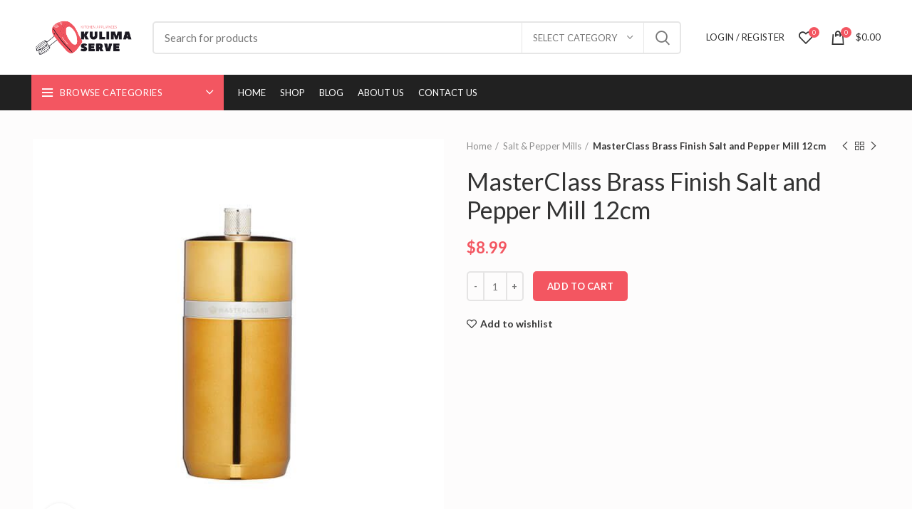

--- FILE ---
content_type: text/html; charset=UTF-8
request_url: https://kulimaserve.com/product/masterclass-brass-finish-salt-and-pepper-mill-12cm/
body_size: 29669
content:
<!DOCTYPE html>
<html lang="en-US" prefix="og: https://ogp.me/ns#">
<head>
<!-- Google Tag Manager -->
<script>(function(w,d,s,l,i){w[l]=w[l]||[];w[l].push({'gtm.start':
new Date().getTime(),event:'gtm.js'});var f=d.getElementsByTagName(s)[0],
j=d.createElement(s),dl=l!='dataLayer'?'&l='+l:'';j.async=true;j.src=
'https://www.googletagmanager.com/gtm.js?id='+i+dl;f.parentNode.insertBefore(j,f);
})(window,document,'script','dataLayer','GTM-5FKBD9R');</script>
<!-- End Google Tag Manager -->
	<meta charset="UTF-8"><link rel="preconnect" href="https://fonts.gstatic.com/" crossorigin />
	<meta name="viewport" content="width=device-width, initial-scale=1.0, maximum-scale=1.0, user-scalable=no">
	<link rel="profile" href="https://gmpg.org/xfn/11">
	<link rel="pingback" href="https://kulimaserve.com/xmlrpc.php">

			<script>window.MSInputMethodContext && document.documentMode && document.write('<script src="https://kulimaserve.com/wp-content/themes/woodmart/js/libs/ie11CustomProperties.min.js"><\/script>');</script>
		
<!-- Search Engine Optimization by Rank Math - https://rankmath.com/ -->
<title>MasterClass Brass Finish Salt and Pepper Mill 12cm - Kulima</title>
<meta name="description" content="MasterClass Brass Finish Salt and Pepper Mill 12cm - we offer best price and quality for this product!"/>
<meta name="robots" content="follow, index, max-snippet:-1, max-video-preview:-1, max-image-preview:large"/>
<link rel="canonical" href="https://kulimaserve.com/product/masterclass-brass-finish-salt-and-pepper-mill-12cm/" />
<meta property="og:locale" content="en_US" />
<meta property="og:type" content="product" />
<meta property="og:title" content="MasterClass Brass Finish Salt and Pepper Mill 12cm - Kulima" />
<meta property="og:description" content="MasterClass Brass Finish Salt and Pepper Mill 12cm - we offer best price and quality for this product!" />
<meta property="og:url" content="https://kulimaserve.com/product/masterclass-brass-finish-salt-and-pepper-mill-12cm/" />
<meta property="og:site_name" content="Kulima" />
<meta property="og:image" content="https://kulimaserve.com/wp-content/uploads/MCSNPBRS12-MasterClass-Salt-and-Pepper-Mill-12cm-Brass-Finish.jpg" />
<meta property="og:image:secure_url" content="https://kulimaserve.com/wp-content/uploads/MCSNPBRS12-MasterClass-Salt-and-Pepper-Mill-12cm-Brass-Finish.jpg" />
<meta property="og:image:width" content="600" />
<meta property="og:image:height" content="600" />
<meta property="og:image:alt" content="MasterClass Brass Finish Salt and Pepper Mill 12cm" />
<meta property="og:image:type" content="image/jpeg" />
<meta property="product:price:amount" content="8.99" />
<meta property="product:price:currency" content="USD" />
<meta property="product:availability" content="instock" />
<meta name="twitter:card" content="summary_large_image" />
<meta name="twitter:title" content="MasterClass Brass Finish Salt and Pepper Mill 12cm - Kulima" />
<meta name="twitter:description" content="MasterClass Brass Finish Salt and Pepper Mill 12cm - we offer best price and quality for this product!" />
<meta name="twitter:image" content="https://kulimaserve.com/wp-content/uploads/MCSNPBRS12-MasterClass-Salt-and-Pepper-Mill-12cm-Brass-Finish.jpg" />
<meta name="twitter:label1" content="Price" />
<meta name="twitter:data1" content="&#036;8.99" />
<meta name="twitter:label2" content="Availability" />
<meta name="twitter:data2" content="In stock" />
<script type="application/ld+json" class="rank-math-schema">{"@context":"https://schema.org","@graph":[{"@type":"Organization","@id":"https://kulimaserve.com/#organization","name":"Kulima"},{"@type":"WebSite","@id":"https://kulimaserve.com/#website","url":"https://kulimaserve.com","name":"Kulima","publisher":{"@id":"https://kulimaserve.com/#organization"},"inLanguage":"en-US"},{"@type":"ImageObject","@id":"https://kulimaserve.com/wp-content/uploads/MCSNPBRS12-MasterClass-Salt-and-Pepper-Mill-12cm-Brass-Finish.jpg","url":"https://kulimaserve.com/wp-content/uploads/MCSNPBRS12-MasterClass-Salt-and-Pepper-Mill-12cm-Brass-Finish.jpg","width":"600","height":"600","inLanguage":"en-US"},{"@type":"ItemPage","@id":"https://kulimaserve.com/product/masterclass-brass-finish-salt-and-pepper-mill-12cm/#webpage","url":"https://kulimaserve.com/product/masterclass-brass-finish-salt-and-pepper-mill-12cm/","name":"MasterClass Brass Finish Salt and Pepper Mill 12cm - Kulima","datePublished":"2021-06-25T14:49:41+03:00","dateModified":"2021-06-25T14:49:41+03:00","isPartOf":{"@id":"https://kulimaserve.com/#website"},"primaryImageOfPage":{"@id":"https://kulimaserve.com/wp-content/uploads/MCSNPBRS12-MasterClass-Salt-and-Pepper-Mill-12cm-Brass-Finish.jpg"},"inLanguage":"en-US"},{"@type":"Product","name":"MasterClass Brass Finish Salt and Pepper Mill 12cm - Kulima","description":"MasterClass Brass Finish Salt and Pepper Mill 12cm - we offer best price and quality for this product!","sku":"88NOXMXI6OL69C","category":"Salt &amp; Pepper Mills","mainEntityOfPage":{"@id":"https://kulimaserve.com/product/masterclass-brass-finish-salt-and-pepper-mill-12cm/#webpage"},"image":[{"@type":"ImageObject","url":"https://kulimaserve.com/wp-content/uploads/MCSNPBRS12-MasterClass-Salt-and-Pepper-Mill-12cm-Brass-Finish.jpg","height":"600","width":"600"}],"offers":{"@type":"Offer","price":"8.99","priceCurrency":"USD","priceValidUntil":"2027-12-31","availability":"https://schema.org/InStock","itemCondition":"NewCondition","url":"https://kulimaserve.com/product/masterclass-brass-finish-salt-and-pepper-mill-12cm/","seller":{"@type":"Organization","@id":"https://kulimaserve.com/","name":"Kulima","url":"https://kulimaserve.com","logo":""}},"@id":"https://kulimaserve.com/product/masterclass-brass-finish-salt-and-pepper-mill-12cm/#richSnippet"}]}</script>
<!-- /Rank Math WordPress SEO plugin -->

<link rel='dns-prefetch' href='//fonts.googleapis.com' />
<link rel="alternate" type="application/rss+xml" title="Kulima &raquo; Feed" href="https://kulimaserve.com/feed/" />
<link rel="alternate" type="application/rss+xml" title="Kulima &raquo; Comments Feed" href="https://kulimaserve.com/comments/feed/" />
<link rel="alternate" type="application/rss+xml" title="Kulima &raquo; MasterClass Brass Finish Salt and Pepper Mill 12cm Comments Feed" href="https://kulimaserve.com/product/masterclass-brass-finish-salt-and-pepper-mill-12cm/feed/" />
<link rel="alternate" title="oEmbed (JSON)" type="application/json+oembed" href="https://kulimaserve.com/wp-json/oembed/1.0/embed?url=https%3A%2F%2Fkulimaserve.com%2Fproduct%2Fmasterclass-brass-finish-salt-and-pepper-mill-12cm%2F" />
<link rel="alternate" title="oEmbed (XML)" type="text/xml+oembed" href="https://kulimaserve.com/wp-json/oembed/1.0/embed?url=https%3A%2F%2Fkulimaserve.com%2Fproduct%2Fmasterclass-brass-finish-salt-and-pepper-mill-12cm%2F&#038;format=xml" />
<style id='wp-img-auto-sizes-contain-inline-css' type='text/css'>
img:is([sizes=auto i],[sizes^="auto," i]){contain-intrinsic-size:3000px 1500px}
/*# sourceURL=wp-img-auto-sizes-contain-inline-css */
</style>
<script>WebFontConfig={google:{families:["Lato:400,700","Ubuntu:400,700,300","Roboto:100,100italic,200,200italic,300,300italic,400,400italic,500,500italic,600,600italic,700,700italic,800,800italic,900,900italic","Roboto Slab:100,100italic,200,200italic,300,300italic,400,400italic,500,500italic,600,600italic,700,700italic,800,800italic,900,900italic&display=swap"]}};if ( typeof WebFont === "object" && typeof WebFont.load === "function" ) { WebFont.load( WebFontConfig ); }</script><script data-optimized="1" src="https://kulimaserve.com/wp-content/plugins/litespeed-cache/assets/js/webfontloader.min.js"></script>
<link rel='stylesheet' id='wp-block-library-css' href='https://kulimaserve.com/wp-includes/css/dist/block-library/style.min.css?ver=6.9' type='text/css' media='all' />
<style id='wp-block-social-links-inline-css' type='text/css'>
.wp-block-social-links{background:none;box-sizing:border-box;margin-left:0;padding-left:0;padding-right:0;text-indent:0}.wp-block-social-links .wp-social-link a,.wp-block-social-links .wp-social-link a:hover{border-bottom:0;box-shadow:none;text-decoration:none}.wp-block-social-links .wp-social-link svg{height:1em;width:1em}.wp-block-social-links .wp-social-link span:not(.screen-reader-text){font-size:.65em;margin-left:.5em;margin-right:.5em}.wp-block-social-links.has-small-icon-size{font-size:16px}.wp-block-social-links,.wp-block-social-links.has-normal-icon-size{font-size:24px}.wp-block-social-links.has-large-icon-size{font-size:36px}.wp-block-social-links.has-huge-icon-size{font-size:48px}.wp-block-social-links.aligncenter{display:flex;justify-content:center}.wp-block-social-links.alignright{justify-content:flex-end}.wp-block-social-link{border-radius:9999px;display:block}@media not (prefers-reduced-motion){.wp-block-social-link{transition:transform .1s ease}}.wp-block-social-link{height:auto}.wp-block-social-link a{align-items:center;display:flex;line-height:0}.wp-block-social-link:hover{transform:scale(1.1)}.wp-block-social-links .wp-block-social-link.wp-social-link{display:inline-block;margin:0;padding:0}.wp-block-social-links .wp-block-social-link.wp-social-link .wp-block-social-link-anchor,.wp-block-social-links .wp-block-social-link.wp-social-link .wp-block-social-link-anchor svg,.wp-block-social-links .wp-block-social-link.wp-social-link .wp-block-social-link-anchor:active,.wp-block-social-links .wp-block-social-link.wp-social-link .wp-block-social-link-anchor:hover,.wp-block-social-links .wp-block-social-link.wp-social-link .wp-block-social-link-anchor:visited{color:currentColor;fill:currentColor}:where(.wp-block-social-links:not(.is-style-logos-only)) .wp-social-link{background-color:#f0f0f0;color:#444}:where(.wp-block-social-links:not(.is-style-logos-only)) .wp-social-link-amazon{background-color:#f90;color:#fff}:where(.wp-block-social-links:not(.is-style-logos-only)) .wp-social-link-bandcamp{background-color:#1ea0c3;color:#fff}:where(.wp-block-social-links:not(.is-style-logos-only)) .wp-social-link-behance{background-color:#0757fe;color:#fff}:where(.wp-block-social-links:not(.is-style-logos-only)) .wp-social-link-bluesky{background-color:#0a7aff;color:#fff}:where(.wp-block-social-links:not(.is-style-logos-only)) .wp-social-link-codepen{background-color:#1e1f26;color:#fff}:where(.wp-block-social-links:not(.is-style-logos-only)) .wp-social-link-deviantart{background-color:#02e49b;color:#fff}:where(.wp-block-social-links:not(.is-style-logos-only)) .wp-social-link-discord{background-color:#5865f2;color:#fff}:where(.wp-block-social-links:not(.is-style-logos-only)) .wp-social-link-dribbble{background-color:#e94c89;color:#fff}:where(.wp-block-social-links:not(.is-style-logos-only)) .wp-social-link-dropbox{background-color:#4280ff;color:#fff}:where(.wp-block-social-links:not(.is-style-logos-only)) .wp-social-link-etsy{background-color:#f45800;color:#fff}:where(.wp-block-social-links:not(.is-style-logos-only)) .wp-social-link-facebook{background-color:#0866ff;color:#fff}:where(.wp-block-social-links:not(.is-style-logos-only)) .wp-social-link-fivehundredpx{background-color:#000;color:#fff}:where(.wp-block-social-links:not(.is-style-logos-only)) .wp-social-link-flickr{background-color:#0461dd;color:#fff}:where(.wp-block-social-links:not(.is-style-logos-only)) .wp-social-link-foursquare{background-color:#e65678;color:#fff}:where(.wp-block-social-links:not(.is-style-logos-only)) .wp-social-link-github{background-color:#24292d;color:#fff}:where(.wp-block-social-links:not(.is-style-logos-only)) .wp-social-link-goodreads{background-color:#eceadd;color:#382110}:where(.wp-block-social-links:not(.is-style-logos-only)) .wp-social-link-google{background-color:#ea4434;color:#fff}:where(.wp-block-social-links:not(.is-style-logos-only)) .wp-social-link-gravatar{background-color:#1d4fc4;color:#fff}:where(.wp-block-social-links:not(.is-style-logos-only)) .wp-social-link-instagram{background-color:#f00075;color:#fff}:where(.wp-block-social-links:not(.is-style-logos-only)) .wp-social-link-lastfm{background-color:#e21b24;color:#fff}:where(.wp-block-social-links:not(.is-style-logos-only)) .wp-social-link-linkedin{background-color:#0d66c2;color:#fff}:where(.wp-block-social-links:not(.is-style-logos-only)) .wp-social-link-mastodon{background-color:#3288d4;color:#fff}:where(.wp-block-social-links:not(.is-style-logos-only)) .wp-social-link-medium{background-color:#000;color:#fff}:where(.wp-block-social-links:not(.is-style-logos-only)) .wp-social-link-meetup{background-color:#f6405f;color:#fff}:where(.wp-block-social-links:not(.is-style-logos-only)) .wp-social-link-patreon{background-color:#000;color:#fff}:where(.wp-block-social-links:not(.is-style-logos-only)) .wp-social-link-pinterest{background-color:#e60122;color:#fff}:where(.wp-block-social-links:not(.is-style-logos-only)) .wp-social-link-pocket{background-color:#ef4155;color:#fff}:where(.wp-block-social-links:not(.is-style-logos-only)) .wp-social-link-reddit{background-color:#ff4500;color:#fff}:where(.wp-block-social-links:not(.is-style-logos-only)) .wp-social-link-skype{background-color:#0478d7;color:#fff}:where(.wp-block-social-links:not(.is-style-logos-only)) .wp-social-link-snapchat{background-color:#fefc00;color:#fff;stroke:#000}:where(.wp-block-social-links:not(.is-style-logos-only)) .wp-social-link-soundcloud{background-color:#ff5600;color:#fff}:where(.wp-block-social-links:not(.is-style-logos-only)) .wp-social-link-spotify{background-color:#1bd760;color:#fff}:where(.wp-block-social-links:not(.is-style-logos-only)) .wp-social-link-telegram{background-color:#2aabee;color:#fff}:where(.wp-block-social-links:not(.is-style-logos-only)) .wp-social-link-threads{background-color:#000;color:#fff}:where(.wp-block-social-links:not(.is-style-logos-only)) .wp-social-link-tiktok{background-color:#000;color:#fff}:where(.wp-block-social-links:not(.is-style-logos-only)) .wp-social-link-tumblr{background-color:#011835;color:#fff}:where(.wp-block-social-links:not(.is-style-logos-only)) .wp-social-link-twitch{background-color:#6440a4;color:#fff}:where(.wp-block-social-links:not(.is-style-logos-only)) .wp-social-link-twitter{background-color:#1da1f2;color:#fff}:where(.wp-block-social-links:not(.is-style-logos-only)) .wp-social-link-vimeo{background-color:#1eb7ea;color:#fff}:where(.wp-block-social-links:not(.is-style-logos-only)) .wp-social-link-vk{background-color:#4680c2;color:#fff}:where(.wp-block-social-links:not(.is-style-logos-only)) .wp-social-link-wordpress{background-color:#3499cd;color:#fff}:where(.wp-block-social-links:not(.is-style-logos-only)) .wp-social-link-whatsapp{background-color:#25d366;color:#fff}:where(.wp-block-social-links:not(.is-style-logos-only)) .wp-social-link-x{background-color:#000;color:#fff}:where(.wp-block-social-links:not(.is-style-logos-only)) .wp-social-link-yelp{background-color:#d32422;color:#fff}:where(.wp-block-social-links:not(.is-style-logos-only)) .wp-social-link-youtube{background-color:red;color:#fff}:where(.wp-block-social-links.is-style-logos-only) .wp-social-link{background:none}:where(.wp-block-social-links.is-style-logos-only) .wp-social-link svg{height:1.25em;width:1.25em}:where(.wp-block-social-links.is-style-logos-only) .wp-social-link-amazon{color:#f90}:where(.wp-block-social-links.is-style-logos-only) .wp-social-link-bandcamp{color:#1ea0c3}:where(.wp-block-social-links.is-style-logos-only) .wp-social-link-behance{color:#0757fe}:where(.wp-block-social-links.is-style-logos-only) .wp-social-link-bluesky{color:#0a7aff}:where(.wp-block-social-links.is-style-logos-only) .wp-social-link-codepen{color:#1e1f26}:where(.wp-block-social-links.is-style-logos-only) .wp-social-link-deviantart{color:#02e49b}:where(.wp-block-social-links.is-style-logos-only) .wp-social-link-discord{color:#5865f2}:where(.wp-block-social-links.is-style-logos-only) .wp-social-link-dribbble{color:#e94c89}:where(.wp-block-social-links.is-style-logos-only) .wp-social-link-dropbox{color:#4280ff}:where(.wp-block-social-links.is-style-logos-only) .wp-social-link-etsy{color:#f45800}:where(.wp-block-social-links.is-style-logos-only) .wp-social-link-facebook{color:#0866ff}:where(.wp-block-social-links.is-style-logos-only) .wp-social-link-fivehundredpx{color:#000}:where(.wp-block-social-links.is-style-logos-only) .wp-social-link-flickr{color:#0461dd}:where(.wp-block-social-links.is-style-logos-only) .wp-social-link-foursquare{color:#e65678}:where(.wp-block-social-links.is-style-logos-only) .wp-social-link-github{color:#24292d}:where(.wp-block-social-links.is-style-logos-only) .wp-social-link-goodreads{color:#382110}:where(.wp-block-social-links.is-style-logos-only) .wp-social-link-google{color:#ea4434}:where(.wp-block-social-links.is-style-logos-only) .wp-social-link-gravatar{color:#1d4fc4}:where(.wp-block-social-links.is-style-logos-only) .wp-social-link-instagram{color:#f00075}:where(.wp-block-social-links.is-style-logos-only) .wp-social-link-lastfm{color:#e21b24}:where(.wp-block-social-links.is-style-logos-only) .wp-social-link-linkedin{color:#0d66c2}:where(.wp-block-social-links.is-style-logos-only) .wp-social-link-mastodon{color:#3288d4}:where(.wp-block-social-links.is-style-logos-only) .wp-social-link-medium{color:#000}:where(.wp-block-social-links.is-style-logos-only) .wp-social-link-meetup{color:#f6405f}:where(.wp-block-social-links.is-style-logos-only) .wp-social-link-patreon{color:#000}:where(.wp-block-social-links.is-style-logos-only) .wp-social-link-pinterest{color:#e60122}:where(.wp-block-social-links.is-style-logos-only) .wp-social-link-pocket{color:#ef4155}:where(.wp-block-social-links.is-style-logos-only) .wp-social-link-reddit{color:#ff4500}:where(.wp-block-social-links.is-style-logos-only) .wp-social-link-skype{color:#0478d7}:where(.wp-block-social-links.is-style-logos-only) .wp-social-link-snapchat{color:#fff;stroke:#000}:where(.wp-block-social-links.is-style-logos-only) .wp-social-link-soundcloud{color:#ff5600}:where(.wp-block-social-links.is-style-logos-only) .wp-social-link-spotify{color:#1bd760}:where(.wp-block-social-links.is-style-logos-only) .wp-social-link-telegram{color:#2aabee}:where(.wp-block-social-links.is-style-logos-only) .wp-social-link-threads{color:#000}:where(.wp-block-social-links.is-style-logos-only) .wp-social-link-tiktok{color:#000}:where(.wp-block-social-links.is-style-logos-only) .wp-social-link-tumblr{color:#011835}:where(.wp-block-social-links.is-style-logos-only) .wp-social-link-twitch{color:#6440a4}:where(.wp-block-social-links.is-style-logos-only) .wp-social-link-twitter{color:#1da1f2}:where(.wp-block-social-links.is-style-logos-only) .wp-social-link-vimeo{color:#1eb7ea}:where(.wp-block-social-links.is-style-logos-only) .wp-social-link-vk{color:#4680c2}:where(.wp-block-social-links.is-style-logos-only) .wp-social-link-whatsapp{color:#25d366}:where(.wp-block-social-links.is-style-logos-only) .wp-social-link-wordpress{color:#3499cd}:where(.wp-block-social-links.is-style-logos-only) .wp-social-link-x{color:#000}:where(.wp-block-social-links.is-style-logos-only) .wp-social-link-yelp{color:#d32422}:where(.wp-block-social-links.is-style-logos-only) .wp-social-link-youtube{color:red}.wp-block-social-links.is-style-pill-shape .wp-social-link{width:auto}:root :where(.wp-block-social-links .wp-social-link a){padding:.25em}:root :where(.wp-block-social-links.is-style-logos-only .wp-social-link a){padding:0}:root :where(.wp-block-social-links.is-style-pill-shape .wp-social-link a){padding-left:.6666666667em;padding-right:.6666666667em}.wp-block-social-links:not(.has-icon-color):not(.has-icon-background-color) .wp-social-link-snapchat .wp-block-social-link-label{color:#000}
/*# sourceURL=https://kulimaserve.com/wp-includes/blocks/social-links/style.min.css */
</style>
<style id='global-styles-inline-css' type='text/css'>
:root{--wp--preset--aspect-ratio--square: 1;--wp--preset--aspect-ratio--4-3: 4/3;--wp--preset--aspect-ratio--3-4: 3/4;--wp--preset--aspect-ratio--3-2: 3/2;--wp--preset--aspect-ratio--2-3: 2/3;--wp--preset--aspect-ratio--16-9: 16/9;--wp--preset--aspect-ratio--9-16: 9/16;--wp--preset--color--black: #000000;--wp--preset--color--cyan-bluish-gray: #abb8c3;--wp--preset--color--white: #ffffff;--wp--preset--color--pale-pink: #f78da7;--wp--preset--color--vivid-red: #cf2e2e;--wp--preset--color--luminous-vivid-orange: #ff6900;--wp--preset--color--luminous-vivid-amber: #fcb900;--wp--preset--color--light-green-cyan: #7bdcb5;--wp--preset--color--vivid-green-cyan: #00d084;--wp--preset--color--pale-cyan-blue: #8ed1fc;--wp--preset--color--vivid-cyan-blue: #0693e3;--wp--preset--color--vivid-purple: #9b51e0;--wp--preset--gradient--vivid-cyan-blue-to-vivid-purple: linear-gradient(135deg,rgb(6,147,227) 0%,rgb(155,81,224) 100%);--wp--preset--gradient--light-green-cyan-to-vivid-green-cyan: linear-gradient(135deg,rgb(122,220,180) 0%,rgb(0,208,130) 100%);--wp--preset--gradient--luminous-vivid-amber-to-luminous-vivid-orange: linear-gradient(135deg,rgb(252,185,0) 0%,rgb(255,105,0) 100%);--wp--preset--gradient--luminous-vivid-orange-to-vivid-red: linear-gradient(135deg,rgb(255,105,0) 0%,rgb(207,46,46) 100%);--wp--preset--gradient--very-light-gray-to-cyan-bluish-gray: linear-gradient(135deg,rgb(238,238,238) 0%,rgb(169,184,195) 100%);--wp--preset--gradient--cool-to-warm-spectrum: linear-gradient(135deg,rgb(74,234,220) 0%,rgb(151,120,209) 20%,rgb(207,42,186) 40%,rgb(238,44,130) 60%,rgb(251,105,98) 80%,rgb(254,248,76) 100%);--wp--preset--gradient--blush-light-purple: linear-gradient(135deg,rgb(255,206,236) 0%,rgb(152,150,240) 100%);--wp--preset--gradient--blush-bordeaux: linear-gradient(135deg,rgb(254,205,165) 0%,rgb(254,45,45) 50%,rgb(107,0,62) 100%);--wp--preset--gradient--luminous-dusk: linear-gradient(135deg,rgb(255,203,112) 0%,rgb(199,81,192) 50%,rgb(65,88,208) 100%);--wp--preset--gradient--pale-ocean: linear-gradient(135deg,rgb(255,245,203) 0%,rgb(182,227,212) 50%,rgb(51,167,181) 100%);--wp--preset--gradient--electric-grass: linear-gradient(135deg,rgb(202,248,128) 0%,rgb(113,206,126) 100%);--wp--preset--gradient--midnight: linear-gradient(135deg,rgb(2,3,129) 0%,rgb(40,116,252) 100%);--wp--preset--font-size--small: 13px;--wp--preset--font-size--medium: 20px;--wp--preset--font-size--large: 36px;--wp--preset--font-size--x-large: 42px;--wp--preset--spacing--20: 0.44rem;--wp--preset--spacing--30: 0.67rem;--wp--preset--spacing--40: 1rem;--wp--preset--spacing--50: 1.5rem;--wp--preset--spacing--60: 2.25rem;--wp--preset--spacing--70: 3.38rem;--wp--preset--spacing--80: 5.06rem;--wp--preset--shadow--natural: 6px 6px 9px rgba(0, 0, 0, 0.2);--wp--preset--shadow--deep: 12px 12px 50px rgba(0, 0, 0, 0.4);--wp--preset--shadow--sharp: 6px 6px 0px rgba(0, 0, 0, 0.2);--wp--preset--shadow--outlined: 6px 6px 0px -3px rgb(255, 255, 255), 6px 6px rgb(0, 0, 0);--wp--preset--shadow--crisp: 6px 6px 0px rgb(0, 0, 0);}:where(.is-layout-flex){gap: 0.5em;}:where(.is-layout-grid){gap: 0.5em;}body .is-layout-flex{display: flex;}.is-layout-flex{flex-wrap: wrap;align-items: center;}.is-layout-flex > :is(*, div){margin: 0;}body .is-layout-grid{display: grid;}.is-layout-grid > :is(*, div){margin: 0;}:where(.wp-block-columns.is-layout-flex){gap: 2em;}:where(.wp-block-columns.is-layout-grid){gap: 2em;}:where(.wp-block-post-template.is-layout-flex){gap: 1.25em;}:where(.wp-block-post-template.is-layout-grid){gap: 1.25em;}.has-black-color{color: var(--wp--preset--color--black) !important;}.has-cyan-bluish-gray-color{color: var(--wp--preset--color--cyan-bluish-gray) !important;}.has-white-color{color: var(--wp--preset--color--white) !important;}.has-pale-pink-color{color: var(--wp--preset--color--pale-pink) !important;}.has-vivid-red-color{color: var(--wp--preset--color--vivid-red) !important;}.has-luminous-vivid-orange-color{color: var(--wp--preset--color--luminous-vivid-orange) !important;}.has-luminous-vivid-amber-color{color: var(--wp--preset--color--luminous-vivid-amber) !important;}.has-light-green-cyan-color{color: var(--wp--preset--color--light-green-cyan) !important;}.has-vivid-green-cyan-color{color: var(--wp--preset--color--vivid-green-cyan) !important;}.has-pale-cyan-blue-color{color: var(--wp--preset--color--pale-cyan-blue) !important;}.has-vivid-cyan-blue-color{color: var(--wp--preset--color--vivid-cyan-blue) !important;}.has-vivid-purple-color{color: var(--wp--preset--color--vivid-purple) !important;}.has-black-background-color{background-color: var(--wp--preset--color--black) !important;}.has-cyan-bluish-gray-background-color{background-color: var(--wp--preset--color--cyan-bluish-gray) !important;}.has-white-background-color{background-color: var(--wp--preset--color--white) !important;}.has-pale-pink-background-color{background-color: var(--wp--preset--color--pale-pink) !important;}.has-vivid-red-background-color{background-color: var(--wp--preset--color--vivid-red) !important;}.has-luminous-vivid-orange-background-color{background-color: var(--wp--preset--color--luminous-vivid-orange) !important;}.has-luminous-vivid-amber-background-color{background-color: var(--wp--preset--color--luminous-vivid-amber) !important;}.has-light-green-cyan-background-color{background-color: var(--wp--preset--color--light-green-cyan) !important;}.has-vivid-green-cyan-background-color{background-color: var(--wp--preset--color--vivid-green-cyan) !important;}.has-pale-cyan-blue-background-color{background-color: var(--wp--preset--color--pale-cyan-blue) !important;}.has-vivid-cyan-blue-background-color{background-color: var(--wp--preset--color--vivid-cyan-blue) !important;}.has-vivid-purple-background-color{background-color: var(--wp--preset--color--vivid-purple) !important;}.has-black-border-color{border-color: var(--wp--preset--color--black) !important;}.has-cyan-bluish-gray-border-color{border-color: var(--wp--preset--color--cyan-bluish-gray) !important;}.has-white-border-color{border-color: var(--wp--preset--color--white) !important;}.has-pale-pink-border-color{border-color: var(--wp--preset--color--pale-pink) !important;}.has-vivid-red-border-color{border-color: var(--wp--preset--color--vivid-red) !important;}.has-luminous-vivid-orange-border-color{border-color: var(--wp--preset--color--luminous-vivid-orange) !important;}.has-luminous-vivid-amber-border-color{border-color: var(--wp--preset--color--luminous-vivid-amber) !important;}.has-light-green-cyan-border-color{border-color: var(--wp--preset--color--light-green-cyan) !important;}.has-vivid-green-cyan-border-color{border-color: var(--wp--preset--color--vivid-green-cyan) !important;}.has-pale-cyan-blue-border-color{border-color: var(--wp--preset--color--pale-cyan-blue) !important;}.has-vivid-cyan-blue-border-color{border-color: var(--wp--preset--color--vivid-cyan-blue) !important;}.has-vivid-purple-border-color{border-color: var(--wp--preset--color--vivid-purple) !important;}.has-vivid-cyan-blue-to-vivid-purple-gradient-background{background: var(--wp--preset--gradient--vivid-cyan-blue-to-vivid-purple) !important;}.has-light-green-cyan-to-vivid-green-cyan-gradient-background{background: var(--wp--preset--gradient--light-green-cyan-to-vivid-green-cyan) !important;}.has-luminous-vivid-amber-to-luminous-vivid-orange-gradient-background{background: var(--wp--preset--gradient--luminous-vivid-amber-to-luminous-vivid-orange) !important;}.has-luminous-vivid-orange-to-vivid-red-gradient-background{background: var(--wp--preset--gradient--luminous-vivid-orange-to-vivid-red) !important;}.has-very-light-gray-to-cyan-bluish-gray-gradient-background{background: var(--wp--preset--gradient--very-light-gray-to-cyan-bluish-gray) !important;}.has-cool-to-warm-spectrum-gradient-background{background: var(--wp--preset--gradient--cool-to-warm-spectrum) !important;}.has-blush-light-purple-gradient-background{background: var(--wp--preset--gradient--blush-light-purple) !important;}.has-blush-bordeaux-gradient-background{background: var(--wp--preset--gradient--blush-bordeaux) !important;}.has-luminous-dusk-gradient-background{background: var(--wp--preset--gradient--luminous-dusk) !important;}.has-pale-ocean-gradient-background{background: var(--wp--preset--gradient--pale-ocean) !important;}.has-electric-grass-gradient-background{background: var(--wp--preset--gradient--electric-grass) !important;}.has-midnight-gradient-background{background: var(--wp--preset--gradient--midnight) !important;}.has-small-font-size{font-size: var(--wp--preset--font-size--small) !important;}.has-medium-font-size{font-size: var(--wp--preset--font-size--medium) !important;}.has-large-font-size{font-size: var(--wp--preset--font-size--large) !important;}.has-x-large-font-size{font-size: var(--wp--preset--font-size--x-large) !important;}
/*# sourceURL=global-styles-inline-css */
</style>

<style id='classic-theme-styles-inline-css' type='text/css'>
/*! This file is auto-generated */
.wp-block-button__link{color:#fff;background-color:#32373c;border-radius:9999px;box-shadow:none;text-decoration:none;padding:calc(.667em + 2px) calc(1.333em + 2px);font-size:1.125em}.wp-block-file__button{background:#32373c;color:#fff;text-decoration:none}
/*# sourceURL=/wp-includes/css/classic-themes.min.css */
</style>
<style id='woocommerce-inline-inline-css' type='text/css'>
.woocommerce form .form-row .required { visibility: visible; }
/*# sourceURL=woocommerce-inline-inline-css */
</style>
<link rel='stylesheet' id='elementor-icons-css' href='https://kulimaserve.com/wp-content/plugins/elementor/assets/lib/eicons/css/elementor-icons.min.css?ver=5.11.0' type='text/css' media='all' />
<link rel='stylesheet' id='elementor-animations-css' href='https://kulimaserve.com/wp-content/plugins/elementor/assets/lib/animations/animations.min.css?ver=3.2.4' type='text/css' media='all' />
<link rel='stylesheet' id='elementor-frontend-css' href='https://kulimaserve.com/wp-content/plugins/elementor/assets/css/frontend.min.css?ver=3.2.4' type='text/css' media='all' />
<style id='elementor-frontend-inline-css' type='text/css'>
@font-face{font-family:eicons;src:url(https://kulimaserve.com/wp-content/plugins/elementor/assets/lib/eicons/fonts/eicons.eot?5.10.0);src:url(https://kulimaserve.com/wp-content/plugins/elementor/assets/lib/eicons/fonts/eicons.eot?5.10.0#iefix) format("embedded-opentype"),url(https://kulimaserve.com/wp-content/plugins/elementor/assets/lib/eicons/fonts/eicons.woff2?5.10.0) format("woff2"),url(https://kulimaserve.com/wp-content/plugins/elementor/assets/lib/eicons/fonts/eicons.woff?5.10.0) format("woff"),url(https://kulimaserve.com/wp-content/plugins/elementor/assets/lib/eicons/fonts/eicons.ttf?5.10.0) format("truetype"),url(https://kulimaserve.com/wp-content/plugins/elementor/assets/lib/eicons/fonts/eicons.svg?5.10.0#eicon) format("svg");font-weight:400;font-style:normal}
/*# sourceURL=elementor-frontend-inline-css */
</style>
<link rel='stylesheet' id='elementor-post-49285-css' href='https://kulimaserve.com/wp-content/uploads/elementor/css/post-49285.css?ver=1723126783' type='text/css' media='all' />
<link rel='stylesheet' id='elementor-pro-css' href='https://kulimaserve.com/wp-content/plugins/elementor-pro/assets/css/frontend.min.css?ver=3.2.2' type='text/css' media='all' />
<link rel='stylesheet' id='bootstrap-css' href='https://kulimaserve.com/wp-content/themes/woodmart/css/bootstrap.min.css?ver=6.0.4' type='text/css' media='all' />
<link rel='stylesheet' id='woodmart-style-css' href='https://kulimaserve.com/wp-content/themes/woodmart/css/parts/base.min.css?ver=6.0.4' type='text/css' media='all' />
<link rel='stylesheet' id='wd-wp-gutenberg-css' href='https://kulimaserve.com/wp-content/themes/woodmart/css/parts/wp-gutenberg.min.css?ver=6.0.4' type='text/css' media='all' />
<link rel='stylesheet' id='wd-wpcf7-css' href='https://kulimaserve.com/wp-content/themes/woodmart/css/parts/int-wpcf7.min.css?ver=6.0.4' type='text/css' media='all' />
<link rel='stylesheet' id='wd-elementor-base-css' href='https://kulimaserve.com/wp-content/themes/woodmart/css/parts/int-elementor-base.min.css?ver=6.0.4' type='text/css' media='all' />
<link rel='stylesheet' id='wd-elementor-pro-base-css' href='https://kulimaserve.com/wp-content/themes/woodmart/css/parts/int-elementor-pro.min.css?ver=6.0.4' type='text/css' media='all' />
<link rel='stylesheet' id='wd-woocommerce-base-css' href='https://kulimaserve.com/wp-content/themes/woodmart/css/parts/woocommerce-base.min.css?ver=6.0.4' type='text/css' media='all' />
<link rel='stylesheet' id='wd-page-single-product-css' href='https://kulimaserve.com/wp-content/themes/woodmart/css/parts/woo-page-single-product.min.css?ver=6.0.4' type='text/css' media='all' />
<link rel='stylesheet' id='wd-social-icons-css' href='https://kulimaserve.com/wp-content/themes/woodmart/css/parts/el-social-icons.min.css?ver=6.0.4' type='text/css' media='all' />
<link rel='stylesheet' id='wd-slick-css' href='https://kulimaserve.com/wp-content/themes/woodmart/css/parts/woo-lib-slick-slider.min.css?ver=6.0.4' type='text/css' media='all' />
<link rel='stylesheet' id='wd-owl-carousel-css' href='https://kulimaserve.com/wp-content/themes/woodmart/css/parts/lib-owl-carousel.min.css?ver=6.0.4' type='text/css' media='all' />
<link rel='stylesheet' id='wd-photoswipe-css' href='https://kulimaserve.com/wp-content/themes/woodmart/css/parts/lib-photoswipe.min.css?ver=6.0.4' type='text/css' media='all' />
<link rel='stylesheet' id='wd-add-to-cart-popup-css' href='https://kulimaserve.com/wp-content/themes/woodmart/css/parts/woo-opt-add-to-cart-popup.min.css?ver=6.0.4' type='text/css' media='all' />
<link rel='stylesheet' id='wd-mfp-popup-css' href='https://kulimaserve.com/wp-content/themes/woodmart/css/parts/lib-magnific-popup.min.css?ver=6.0.4' type='text/css' media='all' />
<link rel='stylesheet' id='wd-info-box-css' href='https://kulimaserve.com/wp-content/themes/woodmart/css/parts/el-info-box.min.css?ver=6.0.4' type='text/css' media='all' />
<link rel='stylesheet' id='wd-product-loop-css' href='https://kulimaserve.com/wp-content/themes/woodmart/css/parts/woo-product-loop.min.css?ver=6.0.4' type='text/css' media='all' />
<link rel='stylesheet' id='wd-scroll-top-css' href='https://kulimaserve.com/wp-content/themes/woodmart/css/parts/opt-scrolltotop.min.css?ver=6.0.4' type='text/css' media='all' />
<link rel='stylesheet' id='xts-style-header_121109-css' href="https://kulimaserve.com/wp-content/uploads/xts-header_121109-1624472661.css?ver=6.0.4" type='text/css' media='all' />
<link rel='stylesheet' id='xts-style-theme_settings_default-css' href="https://kulimaserve.com/wp-content/uploads/xts-theme_settings_default-1631231225.css?ver=6.0.4" type='text/css' media='all' />


<script type="text/javascript" src="https://kulimaserve.com/wp-includes/js/jquery/jquery.min.js?ver=3.7.1" id="jquery-core-js"></script>
<script type="text/javascript" src="https://kulimaserve.com/wp-includes/js/jquery/jquery-migrate.min.js?ver=3.4.1" id="jquery-migrate-js"></script>
<script type="text/javascript" src="https://kulimaserve.com/wp-content/themes/woodmart/js/libs/device.min.js?ver=6.0.4" id="wd-device-library-js"></script>
<link rel="https://api.w.org/" href="https://kulimaserve.com/wp-json/" /><link rel="alternate" title="JSON" type="application/json" href="https://kulimaserve.com/wp-json/wp/v2/product/18024" /><link rel="EditURI" type="application/rsd+xml" title="RSD" href="https://kulimaserve.com/xmlrpc.php?rsd" />
<meta name="generator" content="WordPress 6.9" />
<link rel='shortlink' href='https://kulimaserve.com/?p=18024' />
<meta name="theme-color" content="">			
						<noscript><style>.woocommerce-product-gallery{ opacity: 1 !important; }</style></noscript>
	<link rel="icon" href="https://kulimaserve.com/wp-content/uploads/2021/05/fav.png" sizes="32x32" />
<link rel="icon" href="https://kulimaserve.com/wp-content/uploads/2021/05/fav.png" sizes="192x192" />
<link rel="apple-touch-icon" href="https://kulimaserve.com/wp-content/uploads/2021/05/fav.png" />
<meta name="msapplication-TileImage" content="https://kulimaserve.com/wp-content/uploads/2021/05/fav.png" />
<style>
		
		</style></head>

<body class="wp-singular product-template-default single single-product postid-18024 wp-theme-woodmart theme-woodmart woocommerce woocommerce-page woocommerce-no-js wrapper-full-width  woodmart-product-design-default categories-accordion-on woodmart-archive-shop woodmart-ajax-shop-on offcanvas-sidebar-mobile offcanvas-sidebar-tablet elementor-default elementor-kit-49285">
<!-- Google Tag Manager (noscript) -->
<noscript><iframe src="https://www.googletagmanager.com/ns.html?id=GTM-5FKBD9R"
height="0" width="0" style="display:none;visibility:hidden"></iframe></noscript>
<!-- End Google Tag Manager (noscript) -->
				
		
	<div class="website-wrapper">

		
			<!-- HEADER -->
							<header class="whb-header whb-sticky-shadow whb-scroll-slide whb-sticky-clone">
					<div class="whb-main-header">
	
<div class="whb-row whb-top-bar whb-not-sticky-row whb-without-bg whb-border-fullwidth whb-color-dark whb-flex-flex-middle whb-hidden-desktop whb-hidden-mobile">
	<div class="container">
		<div class="whb-flex-row whb-top-bar-inner">
			<div class="whb-column whb-col-left whb-visible-lg whb-empty-column">
	</div>
<div class="whb-column whb-col-center whb-visible-lg whb-empty-column">
	</div>
<div class="whb-column whb-col-right whb-visible-lg whb-empty-column">
	</div>
<div class="whb-column whb-col-mobile whb-hidden-lg">
	
			<div class="wd-social-icons text-center icons-design-default icons-size- color-scheme-dark social-share social-form-circle">
				
				
				
				
				
				
				
				
				
				
				
				
				
				
				
				
				
								
								
				
								
				
			</div>

		</div>
		</div>
	</div>
</div>

<div class="whb-row whb-general-header whb-not-sticky-row whb-without-bg whb-without-border whb-color-dark whb-flex-flex-middle">
	<div class="container">
		<div class="whb-flex-row whb-general-header-inner">
			<div class="whb-column whb-col-left whb-visible-lg">
	<div class="site-logo 
 wd-switch-logo">
	<a href="https://kulimaserve.com/" class="wd-logo wd-main-logo" rel="home">
		<img data-lazyloaded="1" src="[data-uri]" data-src="https://kulimaserve.com/wp-content/uploads/kulima-logo.png" alt="Kulima" style="max-width: 150px;" /><noscript><img src="https://kulimaserve.com/wp-content/uploads/kulima-logo.png" alt="Kulima" style="max-width: 150px;" /></noscript>	</a>
					<a href="https://kulimaserve.com/" class="wd-logo wd-sticky-logo" rel="home">
			<img data-lazyloaded="1" src="[data-uri]" data-src="https://kulimaserve.com/wp-content/uploads/kulima-logo.png" alt="Kulima" style="max-width: 150px;" /><noscript><img src="https://kulimaserve.com/wp-content/uploads/kulima-logo.png" alt="Kulima" style="max-width: 150px;" /></noscript>		</a>
	</div>
</div>
<div class="whb-column whb-col-center whb-visible-lg">
				<div class="wd-search-form wd-header-search-form">
								<form role="search" method="get" class="searchform  wd-with-cat wd-style-default woodmart-ajax-search" action="https://kulimaserve.com/"  data-thumbnail="1" data-price="1" data-post_type="product" data-count="20" data-sku="0" data-symbols_count="3">
					<input type="text" class="s" placeholder="Search for products" value="" name="s" aria-label="Search" title="Search for products" />
					<input type="hidden" name="post_type" value="product">
								<div class="wd-search-cat wd-scroll">
				<input type="hidden" name="product_cat" value="0">
				<a href="#" rel="noffollow" data-val="0">
					<span>
						Select category					</span>
				</a>
				<div class="wd-dropdown wd-dropdown-search-cat wd-dropdown-menu wd-scroll-content wd-design-default">
					<ul class="wd-sub-menu">
						<li style="display:none;"><a href="#" data-val="0">Select category</a></li>
							<li class="cat-item cat-item-98"><a class="pf-value" href="https://kulimaserve.com/product-category/refrigerator-air-filters/" data-val="refrigerator-air-filters" data-title="Air Filters" >Air Filters</a>
</li>
	<li class="cat-item cat-item-74"><a class="pf-value" href="https://kulimaserve.com/product-category/bakeware/" data-val="bakeware" data-title="Bakeware" >Bakeware</a>
</li>
	<li class="cat-item cat-item-87"><a class="pf-value" href="https://kulimaserve.com/product-category/blenders/" data-val="blenders" data-title="Blenders" >Blenders</a>
</li>
	<li class="cat-item cat-item-76"><a class="pf-value" href="https://kulimaserve.com/product-category/breadmakers/" data-val="breadmakers" data-title="Breadmakers" >Breadmakers</a>
</li>
	<li class="cat-item cat-item-73"><a class="pf-value" href="https://kulimaserve.com/product-category/cleaning-supplies/" data-val="cleaning-supplies" data-title="Cleaning Supplies" >Cleaning Supplies</a>
</li>
	<li class="cat-item cat-item-93"><a class="pf-value" href="https://kulimaserve.com/product-category/coffee-machines/" data-val="coffee-machines" data-title="Coffee Machines" >Coffee Machines</a>
</li>
	<li class="cat-item cat-item-83"><a class="pf-value" href="https://kulimaserve.com/product-category/cooking-utensils/" data-val="cooking-utensils" data-title="Cooking Utensils" >Cooking Utensils</a>
</li>
	<li class="cat-item cat-item-84"><a class="pf-value" href="https://kulimaserve.com/product-category/cooling-air-quality/" data-val="cooling-air-quality" data-title="Cooling &amp; Air Quality" >Cooling &amp; Air Quality</a>
</li>
	<li class="cat-item cat-item-82"><a class="pf-value" href="https://kulimaserve.com/product-category/creative-cooking/" data-val="creative-cooking" data-title="Creative Cooking" >Creative Cooking</a>
</li>
	<li class="cat-item cat-item-85"><a class="pf-value" href="https://kulimaserve.com/product-category/cutlery/" data-val="cutlery" data-title="Cutlery" >Cutlery</a>
</li>
	<li class="cat-item cat-item-88"><a class="pf-value" href="https://kulimaserve.com/product-category/cutting-boards/" data-val="cutting-boards" data-title="Cutting Boards" >Cutting Boards</a>
</li>
	<li class="cat-item cat-item-78"><a class="pf-value" href="https://kulimaserve.com/product-category/deep-fryers/" data-val="deep-fryers" data-title="Deep Fryers" >Deep Fryers</a>
</li>
	<li class="cat-item cat-item-99"><a class="pf-value" href="https://kulimaserve.com/product-category/dining-entertaining/" data-val="dining-entertaining" data-title="Dining &amp; Entertaining" >Dining &amp; Entertaining</a>
</li>
	<li class="cat-item cat-item-97"><a class="pf-value" href="https://kulimaserve.com/product-category/dishwashers/" data-val="dishwashers" data-title="Dishwashers" >Dishwashers</a>
</li>
	<li class="cat-item cat-item-72"><a class="pf-value" href="https://kulimaserve.com/product-category/drinkware-tools/" data-val="drinkware-tools" data-title="Drinkware Tools" >Drinkware Tools</a>
</li>
	<li class="cat-item cat-item-79"><a class="pf-value" href="https://kulimaserve.com/product-category/food-processors/" data-val="food-processors" data-title="Food Processors" >Food Processors</a>
</li>
	<li class="cat-item cat-item-95"><a class="pf-value" href="https://kulimaserve.com/product-category/glassware/" data-val="glassware" data-title="Glassware" >Glassware</a>
</li>
	<li class="cat-item cat-item-75"><a class="pf-value" href="https://kulimaserve.com/product-category/grills/" data-val="grills" data-title="Grills" >Grills</a>
</li>
	<li class="cat-item cat-item-92"><a class="pf-value" href="https://kulimaserve.com/product-category/hobs/" data-val="hobs" data-title="Hobs" >Hobs</a>
</li>
	<li class="cat-item cat-item-81"><a class="pf-value" href="https://kulimaserve.com/product-category/hot-water-dispensers/" data-val="hot-water-dispensers" data-title="Hot Water Dispensers" >Hot Water Dispensers</a>
</li>
	<li class="cat-item cat-item-96"><a class="pf-value" href="https://kulimaserve.com/product-category/juicers/" data-val="juicers" data-title="Juicers" >Juicers</a>
</li>
	<li class="cat-item cat-item-71"><a class="pf-value" href="https://kulimaserve.com/product-category/kitchen-table-linens/" data-val="kitchen-table-linens" data-title="Kitchen &amp; Table Linens" >Kitchen &amp; Table Linens</a>
</li>
	<li class="cat-item cat-item-91"><a class="pf-value" href="https://kulimaserve.com/product-category/microwaves/" data-val="microwaves" data-title="Microwaves" >Microwaves</a>
</li>
	<li class="cat-item cat-item-77"><a class="pf-value" href="https://kulimaserve.com/product-category/mixers/" data-val="mixers" data-title="Mixers" >Mixers</a>
</li>
	<li class="cat-item cat-item-100"><a class="pf-value" href="https://kulimaserve.com/product-category/refrigerators/" data-val="refrigerators" data-title="Refrigerators" >Refrigerators</a>
</li>
	<li class="cat-item cat-item-70"><a class="pf-value" href="https://kulimaserve.com/product-category/roasting-pans/" data-val="roasting-pans" data-title="Roasting Pans" >Roasting Pans</a>
</li>
	<li class="cat-item cat-item-86"><a class="pf-value" href="https://kulimaserve.com/product-category/salt-pepper-mills/" data-val="salt-pepper-mills" data-title="Salt &amp; Pepper Mills" >Salt &amp; Pepper Mills</a>
</li>
	<li class="cat-item cat-item-68"><a class="pf-value" href="https://kulimaserve.com/product-category/saucepans-sauciers/" data-val="saucepans-sauciers" data-title="Saucepans &amp; Sauciers" >Saucepans &amp; Sauciers</a>
</li>
	<li class="cat-item cat-item-90"><a class="pf-value" href="https://kulimaserve.com/product-category/soup-makers/" data-val="soup-makers" data-title="Soup Makers" >Soup Makers</a>
</li>
	<li class="cat-item cat-item-69"><a class="pf-value" href="https://kulimaserve.com/product-category/stand-mixers-accessories/" data-val="stand-mixers-accessories" data-title="Stand Mixers &amp; Accessories" >Stand Mixers &amp; Accessories</a>
</li>
	<li class="cat-item cat-item-80"><a class="pf-value" href="https://kulimaserve.com/product-category/steamers/" data-val="steamers" data-title="Steamers" >Steamers</a>
</li>
	<li class="cat-item cat-item-89"><a class="pf-value" href="https://kulimaserve.com/product-category/tea-kettles/" data-val="tea-kettles" data-title="Tea Kettles" >Tea Kettles</a>
</li>
	<li class="cat-item cat-item-94"><a class="pf-value" href="https://kulimaserve.com/product-category/toaster/" data-val="toaster" data-title="Toaster" >Toaster</a>
</li>
	<li class="cat-item cat-item-101"><a class="pf-value" href="https://kulimaserve.com/product-category/refrigirator-water-filters/" data-val="refrigirator-water-filters" data-title="Water Filters" >Water Filters</a>
</li>
					</ul>
				</div>
			</div>
								<button type="submit" class="searchsubmit">
						Search											</button>
				</form>
													<div class="search-results-wrapper">
						<div class="wd-dropdown-results wd-scroll wd-dropdown">
							<div class="wd-scroll-content"></div>
						</div>

											</div>
							</div>
		</div>
<div class="whb-column whb-col-right whb-visible-lg">
	<div class="whb-space-element " style="width:15px;"></div><div class="wd-header-my-account wd-tools-element wd-event-hover  wd-account-style-text login-side-opener">
			<a href="https://kulimaserve.com/my-account/" title="My account">
			<span class="wd-tools-icon">
							</span>
			<span class="wd-tools-text">
				Login / Register			</span>
		</a>
		
			</div>

<div class="wd-header-wishlist wd-tools-element wd-style-icon wd-with-count" title="My Wishlist">
	<a href="https://kulimaserve.com/wishlist/">
		<span class="wd-tools-icon">
			
							<span class="wd-tools-count">
					0				</span>
					</span>
		<span class="wd-tools-text">
			Wishlist		</span>
	</a>
</div>

<div class="wd-header-cart wd-tools-element wd-design-2 cart-widget-opener">
	<a href="https://kulimaserve.com/cart/" title="Shopping cart">
		<span class="wd-tools-icon wd-icon-alt">
													<span class="wd-cart-number">0 <span>items</span></span>
							</span>
		<span class="wd-tools-text">
			
			<span class="subtotal-divider">/</span>
						<span class="wd-cart-subtotal"><span class="woocommerce-Price-amount amount"><bdi><span class="woocommerce-Price-currencySymbol">&#36;</span>0.00</bdi></span></span>
				</span>
	</a>
	</div>
</div>
<div class="whb-column whb-mobile-left whb-hidden-lg">
	<div class="wd-tools-element wd-header-mobile-nav wd-style-text">
	<a href="#" rel="noffollow">
		<span class="wd-tools-icon">
					</span>
	
		<span class="wd-tools-text">Menu</span>
	</a>
</div><!--END wd-header-mobile-nav--></div>
<div class="whb-column whb-mobile-center whb-hidden-lg">
	<div class="site-logo 
 wd-switch-logo">
	<a href="https://kulimaserve.com/" class="wd-logo wd-main-logo" rel="home">
		<img data-lazyloaded="1" src="[data-uri]" data-src="https://kulimaserve.com/wp-content/uploads/kulima-logo.png" alt="Kulima" style="max-width: 150px;" /><noscript><img src="https://kulimaserve.com/wp-content/uploads/kulima-logo.png" alt="Kulima" style="max-width: 150px;" /></noscript>	</a>
					<a href="https://kulimaserve.com/" class="wd-logo wd-sticky-logo" rel="home">
			<img data-lazyloaded="1" src="[data-uri]" data-src="https://kulimaserve.com/wp-content/uploads/kulima-logo.png" alt="Kulima" style="max-width: 150px;" /><noscript><img src="https://kulimaserve.com/wp-content/uploads/kulima-logo.png" alt="Kulima" style="max-width: 150px;" /></noscript>		</a>
	</div>
</div>
<div class="whb-column whb-mobile-right whb-hidden-lg">
	
<div class="wd-header-cart wd-tools-element wd-design-5 cart-widget-opener">
	<a href="https://kulimaserve.com/cart/" title="Shopping cart">
		<span class="wd-tools-icon wd-icon-alt">
													<span class="wd-cart-number">0 <span>items</span></span>
							</span>
		<span class="wd-tools-text">
			
			<span class="subtotal-divider">/</span>
						<span class="wd-cart-subtotal"><span class="woocommerce-Price-amount amount"><bdi><span class="woocommerce-Price-currencySymbol">&#36;</span>0.00</bdi></span></span>
				</span>
	</a>
	</div>
</div>
		</div>
	</div>
</div>

<div class="whb-row whb-header-bottom whb-not-sticky-row whb-without-bg whb-without-border whb-color-light whb-flex-flex-middle whb-hidden-mobile">
	<div class="container">
		<div class="whb-flex-row whb-header-bottom-inner">
			<div class="whb-column whb-col-left whb-visible-lg">
	
<div class="wd-header-cats wd-event-hover wd-more-cat whb-wjlcubfdmlq3d7jvmt23" role="navigation">
	<span class="menu-opener color-scheme-light">
					<span class="menu-opener-icon"></span>
		
		<span class="menu-open-label">
			Browse Categories		</span>
	</span>
	<div class="wd-dropdown wd-dropdown-cats ">
		<ul id="menu-categories" class="menu wd-nav wd-nav-vertical"><li id="menu-item-22340" class="menu-item menu-item-type-taxonomy menu-item-object-product_cat menu-item-22340 item-level-0 menu-simple-dropdown wd-event-hover"><a href="https://kulimaserve.com/product-category/bakeware/" class="woodmart-nav-link"><span class="nav-link-text">Bakeware</span></a></li>
<li id="menu-item-22341" class="menu-item menu-item-type-taxonomy menu-item-object-product_cat menu-item-22341 item-level-0 menu-simple-dropdown wd-event-hover"><a href="https://kulimaserve.com/product-category/blenders/" class="woodmart-nav-link"><span class="nav-link-text">Blenders</span></a></li>
<li id="menu-item-22342" class="menu-item menu-item-type-taxonomy menu-item-object-product_cat menu-item-22342 item-level-0 menu-simple-dropdown wd-event-hover"><a href="https://kulimaserve.com/product-category/breadmakers/" class="woodmart-nav-link"><span class="nav-link-text">Breadmakers</span></a></li>
<li id="menu-item-22343" class="menu-item menu-item-type-taxonomy menu-item-object-product_cat menu-item-22343 item-level-0 menu-simple-dropdown wd-event-hover"><a href="https://kulimaserve.com/product-category/cleaning-supplies/" class="woodmart-nav-link"><span class="nav-link-text">Cleaning Supplies</span></a></li>
<li id="menu-item-22344" class="menu-item menu-item-type-taxonomy menu-item-object-product_cat menu-item-22344 item-level-0 menu-simple-dropdown wd-event-hover"><a href="https://kulimaserve.com/product-category/coffee-machines/" class="woodmart-nav-link"><span class="nav-link-text">Coffee Machines</span></a></li>
<li id="menu-item-22345" class="menu-item menu-item-type-taxonomy menu-item-object-product_cat menu-item-22345 item-level-0 menu-simple-dropdown wd-event-hover"><a href="https://kulimaserve.com/product-category/cooking-utensils/" class="woodmart-nav-link"><span class="nav-link-text">Cooking Utensils</span></a></li>
<li id="menu-item-22346" class="menu-item menu-item-type-taxonomy menu-item-object-product_cat menu-item-22346 item-level-0 menu-simple-dropdown wd-event-hover"><a href="https://kulimaserve.com/product-category/cooling-air-quality/" class="woodmart-nav-link"><span class="nav-link-text">Cooling &amp; Air Quality</span></a></li>
<li id="menu-item-22347" class="menu-item menu-item-type-taxonomy menu-item-object-product_cat menu-item-22347 item-level-0 menu-simple-dropdown wd-event-hover"><a href="https://kulimaserve.com/product-category/creative-cooking/" class="woodmart-nav-link"><span class="nav-link-text">Creative Cooking</span></a></li>
<li id="menu-item-22348" class="menu-item menu-item-type-taxonomy menu-item-object-product_cat menu-item-22348 item-level-0 menu-simple-dropdown wd-event-hover"><a href="https://kulimaserve.com/product-category/cutlery/" class="woodmart-nav-link"><span class="nav-link-text">Cutlery</span></a></li>
<li id="menu-item-22349" class="menu-item menu-item-type-taxonomy menu-item-object-product_cat menu-item-22349 item-level-0 menu-simple-dropdown wd-event-hover"><a href="https://kulimaserve.com/product-category/cutting-boards/" class="woodmart-nav-link"><span class="nav-link-text">Cutting Boards</span></a></li>
<li id="menu-item-22350" class="menu-item menu-item-type-taxonomy menu-item-object-product_cat menu-item-22350 item-level-0 menu-simple-dropdown wd-event-hover"><a href="https://kulimaserve.com/product-category/deep-fryers/" class="woodmart-nav-link"><span class="nav-link-text">Deep Fryers</span></a></li>
<li id="menu-item-22351" class="menu-item menu-item-type-taxonomy menu-item-object-product_cat menu-item-22351 item-level-0 menu-simple-dropdown wd-event-hover"><a href="https://kulimaserve.com/product-category/drinkware-tools/" class="woodmart-nav-link"><span class="nav-link-text">Drinkware Tools</span></a></li>
<li id="menu-item-22352" class="menu-item menu-item-type-taxonomy menu-item-object-product_cat menu-item-22352 item-level-0 menu-simple-dropdown wd-event-hover"><a href="https://kulimaserve.com/product-category/food-processors/" class="woodmart-nav-link"><span class="nav-link-text">Food Processors</span></a></li>
<li id="menu-item-22353" class="menu-item menu-item-type-taxonomy menu-item-object-product_cat menu-item-22353 item-level-0 menu-simple-dropdown wd-event-hover"><a href="https://kulimaserve.com/product-category/glassware/" class="woodmart-nav-link"><span class="nav-link-text">Glassware</span></a></li>
<li id="menu-item-22354" class="menu-item menu-item-type-taxonomy menu-item-object-product_cat menu-item-22354 item-level-0 menu-simple-dropdown wd-event-hover"><a href="https://kulimaserve.com/product-category/grills/" class="woodmart-nav-link"><span class="nav-link-text">Grills</span></a></li>
<li id="menu-item-22355" class="menu-item menu-item-type-taxonomy menu-item-object-product_cat menu-item-22355 item-level-0 menu-simple-dropdown wd-event-hover"><a href="https://kulimaserve.com/product-category/hobs/" class="woodmart-nav-link"><span class="nav-link-text">Hobs</span></a></li>
<li id="menu-item-22356" class="menu-item menu-item-type-taxonomy menu-item-object-product_cat menu-item-22356 item-level-0 menu-simple-dropdown wd-event-hover"><a href="https://kulimaserve.com/product-category/hot-water-dispensers/" class="woodmart-nav-link"><span class="nav-link-text">Hot Water Dispensers</span></a></li>
<li id="menu-item-22357" class="menu-item menu-item-type-taxonomy menu-item-object-product_cat menu-item-22357 item-level-0 menu-simple-dropdown wd-event-hover"><a href="https://kulimaserve.com/product-category/juicers/" class="woodmart-nav-link"><span class="nav-link-text">Juicers</span></a></li>
<li id="menu-item-22358" class="menu-item menu-item-type-taxonomy menu-item-object-product_cat menu-item-22358 item-level-0 menu-simple-dropdown wd-event-hover"><a href="https://kulimaserve.com/product-category/kitchen-table-linens/" class="woodmart-nav-link"><span class="nav-link-text">Kitchen &amp; Table Linens</span></a></li>
<li id="menu-item-22359" class="menu-item menu-item-type-taxonomy menu-item-object-product_cat menu-item-22359 item-level-0 menu-simple-dropdown wd-event-hover"><a href="https://kulimaserve.com/product-category/microwaves/" class="woodmart-nav-link"><span class="nav-link-text">Microwaves</span></a></li>
<li id="menu-item-22360" class="menu-item menu-item-type-taxonomy menu-item-object-product_cat menu-item-22360 item-level-0 menu-simple-dropdown wd-event-hover"><a href="https://kulimaserve.com/product-category/mixers/" class="woodmart-nav-link"><span class="nav-link-text">Mixers</span></a></li>
<li id="menu-item-22361" class="menu-item menu-item-type-taxonomy menu-item-object-product_cat menu-item-22361 item-level-0 menu-simple-dropdown wd-event-hover"><a href="https://kulimaserve.com/product-category/roasting-pans/" class="woodmart-nav-link"><span class="nav-link-text">Roasting Pans</span></a></li>
<li id="menu-item-22362" class="menu-item menu-item-type-taxonomy menu-item-object-product_cat current-product-ancestor current-menu-parent current-product-parent menu-item-22362 item-level-0 menu-simple-dropdown wd-event-hover"><a href="https://kulimaserve.com/product-category/salt-pepper-mills/" class="woodmart-nav-link"><span class="nav-link-text">Salt &amp; Pepper Mills</span></a></li>
<li id="menu-item-22363" class="menu-item menu-item-type-taxonomy menu-item-object-product_cat menu-item-22363 item-level-0 menu-simple-dropdown wd-event-hover"><a href="https://kulimaserve.com/product-category/saucepans-sauciers/" class="woodmart-nav-link"><span class="nav-link-text">Saucepans &amp; Sauciers</span></a></li>
<li id="menu-item-22364" class="menu-item menu-item-type-taxonomy menu-item-object-product_cat menu-item-22364 item-level-0 menu-simple-dropdown wd-event-hover"><a href="https://kulimaserve.com/product-category/soup-makers/" class="woodmart-nav-link"><span class="nav-link-text">Soup Makers</span></a></li>
<li id="menu-item-22365" class="menu-item menu-item-type-taxonomy menu-item-object-product_cat menu-item-22365 item-level-0 menu-simple-dropdown wd-event-hover"><a href="https://kulimaserve.com/product-category/stand-mixers-accessories/" class="woodmart-nav-link"><span class="nav-link-text">Stand Mixers &amp; Accessories</span></a></li>
<li id="menu-item-22366" class="menu-item menu-item-type-taxonomy menu-item-object-product_cat menu-item-22366 item-level-0 menu-simple-dropdown wd-event-hover"><a href="https://kulimaserve.com/product-category/steamers/" class="woodmart-nav-link"><span class="nav-link-text">Steamers</span></a></li>
<li id="menu-item-22367" class="menu-item menu-item-type-taxonomy menu-item-object-product_cat menu-item-22367 item-level-0 menu-simple-dropdown wd-event-hover"><a href="https://kulimaserve.com/product-category/tea-kettles/" class="woodmart-nav-link"><span class="nav-link-text">Tea Kettles</span></a></li>
<li id="menu-item-22368" class="menu-item menu-item-type-taxonomy menu-item-object-product_cat menu-item-22368 item-level-0 menu-simple-dropdown wd-event-hover"><a href="https://kulimaserve.com/product-category/toaster/" class="woodmart-nav-link"><span class="nav-link-text">Toaster</span></a></li>
<li id="menu-item-22369" class="menu-item menu-item-type-taxonomy menu-item-object-product_cat menu-item-22369 item-level-0 menu-simple-dropdown wd-event-hover"><a href="https://kulimaserve.com/product-category/uncategorized/" class="woodmart-nav-link"><span class="nav-link-text">Uncategorized</span></a></li>
<li class="menu-item item-level-0 wd-more-cat-btn"><a href="#" rel="nofollow noopener" class="woodmart-nav-link"></a></li></ul>	</div>
</div>
</div>
<div class="whb-column whb-col-center whb-visible-lg">
	<div class="wd-header-nav wd-header-main-nav text-left" role="navigation">
	<ul id="menu-menu" class="menu wd-nav wd-nav-main wd-style-default"><li id="menu-item-10577" class="menu-item menu-item-type-post_type menu-item-object-page menu-item-home menu-item-10577 item-level-0 menu-simple-dropdown wd-event-hover"><a href="https://kulimaserve.com/" class="woodmart-nav-link"><span class="nav-link-text">Home</span></a></li>
<li id="menu-item-10581" class="menu-item menu-item-type-post_type menu-item-object-page current_page_parent menu-item-10581 item-level-0 menu-simple-dropdown wd-event-hover"><a href="https://kulimaserve.com/shop/" class="woodmart-nav-link"><span class="nav-link-text">Shop</span></a></li>
<li id="menu-item-27582" class="menu-item menu-item-type-post_type menu-item-object-page menu-item-27582 item-level-0 menu-simple-dropdown wd-event-hover"><a href="https://kulimaserve.com/blog/" class="woodmart-nav-link"><span class="nav-link-text">Blog</span></a></li>
<li id="menu-item-10579" class="menu-item menu-item-type-post_type menu-item-object-page menu-item-10579 item-level-0 menu-simple-dropdown wd-event-hover"><a href="https://kulimaserve.com/about-us/" class="woodmart-nav-link"><span class="nav-link-text">About us</span></a></li>
<li id="menu-item-10580" class="menu-item menu-item-type-post_type menu-item-object-page menu-item-10580 item-level-0 menu-simple-dropdown wd-event-hover"><a href="https://kulimaserve.com/contact-us/" class="woodmart-nav-link"><span class="nav-link-text">Contact Us</span></a></li>
</ul></div><!--END MAIN-NAV-->
</div>
<div class="whb-column whb-col-right whb-visible-lg whb-empty-column">
	</div>
<div class="whb-column whb-col-mobile whb-hidden-lg whb-empty-column">
	</div>
		</div>
	</div>
</div>
</div>
				</header><!--END MAIN HEADER-->
			
								<div class="main-page-wrapper">
		
						
			
		<!-- MAIN CONTENT AREA -->
				<div class="container-fluid">
			<div class="row content-layout-wrapper align-items-start">
		
		
	<div class="site-content shop-content-area col-12 breadcrumbs-location-summary content-with-products" role="main">
	
		

<div class="container">
	</div>


<div id="product-18024" class="single-product-page single-product-content product-design-default tabs-location-standard tabs-type-tabs meta-location-after_tabs reviews-location-tabs product-no-bg product type-product post-18024 status-publish first instock product_cat-salt-pepper-mills has-post-thumbnail purchasable product-type-simple">

	<div class="container">

		<div class="woocommerce-notices-wrapper"></div>
		<div class="row product-image-summary-wrap">
			<div class="product-image-summary col-lg-12 col-12 col-md-12">
				<div class="row product-image-summary-inner">
					<div class="col-lg-6 col-12 col-md-6 product-images" >
						<div class="product-images-inner">
							<div class="woocommerce-product-gallery woocommerce-product-gallery--with-images woocommerce-product-gallery--with-images woocommerce-product-gallery--columns-4 images images row align-items-start thumbs-position-left image-action-zoom" style="opacity: 0; transition: opacity .25s ease-in-out;">
	<div class="col-12">

		<figure class="woocommerce-product-gallery__wrapper owl-items-lg-1 owl-items-md-1 owl-items-sm-1 owl-items-xs-1 owl-carousel">
			<div class="product-image-wrap"><figure data-thumb="https://kulimaserve.com/wp-content/uploads/MCSNPBRS12-MasterClass-Salt-and-Pepper-Mill-12cm-Brass-Finish-150x150.jpg" class="woocommerce-product-gallery__image"><a data-elementor-open-lightbox="no" href="https://kulimaserve.com/wp-content/uploads/MCSNPBRS12-MasterClass-Salt-and-Pepper-Mill-12cm-Brass-Finish.jpg"><img width="600" height="600" src="https://kulimaserve.com/wp-content/uploads/MCSNPBRS12-MasterClass-Salt-and-Pepper-Mill-12cm-Brass-Finish.jpg" class="wp-post-image wp-post-image" alt="" title="MCSNPBRS12-MasterClass-Salt-and-Pepper-Mill-12cm-Brass-Finish" data-caption="" data-src="https://kulimaserve.com/wp-content/uploads/MCSNPBRS12-MasterClass-Salt-and-Pepper-Mill-12cm-Brass-Finish.jpg" data-large_image="https://kulimaserve.com/wp-content/uploads/MCSNPBRS12-MasterClass-Salt-and-Pepper-Mill-12cm-Brass-Finish.jpg" data-large_image_width="600" data-large_image_height="600" decoding="async" fetchpriority="high" srcset="https://kulimaserve.com/wp-content/uploads/MCSNPBRS12-MasterClass-Salt-and-Pepper-Mill-12cm-Brass-Finish.jpg 600w, https://kulimaserve.com/wp-content/uploads/MCSNPBRS12-MasterClass-Salt-and-Pepper-Mill-12cm-Brass-Finish-300x300.jpg 300w, https://kulimaserve.com/wp-content/uploads/MCSNPBRS12-MasterClass-Salt-and-Pepper-Mill-12cm-Brass-Finish-150x150.jpg 150w" sizes="(max-width: 600px) 100vw, 600px" /></a></figure></div>		</figure>
					<div class="product-additional-galleries">
					<div class="wd-show-product-gallery-wrap  wd-gallery-btn"><a href="#" rel="noffollow" class="woodmart-show-product-gallery"><span>Click to enlarge</span></a></div>
					</div>
			</div>

	</div>
						</div>
					</div>
										<div class="col-lg-6 col-12 col-md-6 summary entry-summary">
						<div class="summary-inner">
															<div class="single-breadcrumbs-wrapper">
									<div class="single-breadcrumbs">
																					<nav class="woocommerce-breadcrumb"><a href="https://kulimaserve.com" class="breadcrumb-link ">Home</a><a href="https://kulimaserve.com/product-category/salt-pepper-mills/" class="breadcrumb-link breadcrumb-link-last">Salt &amp; Pepper Mills</a><span class="breadcrumb-last"> MasterClass Brass Finish Salt and Pepper Mill 12cm</span></nav>										
																								<div class="wd-products-nav">
								<div class="product-btn product-prev">
					<a href="https://kulimaserve.com/product/tg-crushgrind-oblique-black-walnut-pepper-mill/">Previous product<span class="product-btn-icon"></span></a>
					<div class="wrapper-short">
						<div class="product-short">
							<div class="product-short-image">
								<a href="https://kulimaserve.com/product/tg-crushgrind-oblique-black-walnut-pepper-mill/" class="product-thumb">
									<img data-lazyloaded="1" src="[data-uri]" width="500" height="500" data-src="https://kulimaserve.com/wp-content/uploads/11654-CrushGrind-Oblique-Black-Walnut-Pepper-Mill.jpg" class="attachment-woocommerce_thumbnail size-woocommerce_thumbnail" alt="" decoding="async" data-srcset="https://kulimaserve.com/wp-content/uploads/11654-CrushGrind-Oblique-Black-Walnut-Pepper-Mill.jpg 500w, https://kulimaserve.com/wp-content/uploads/11654-CrushGrind-Oblique-Black-Walnut-Pepper-Mill-300x300.jpg 300w, https://kulimaserve.com/wp-content/uploads/11654-CrushGrind-Oblique-Black-Walnut-Pepper-Mill-150x150.jpg 150w" data-sizes="(max-width: 500px) 100vw, 500px" /><noscript><img width="500" height="500" src="https://kulimaserve.com/wp-content/uploads/11654-CrushGrind-Oblique-Black-Walnut-Pepper-Mill.jpg" class="attachment-woocommerce_thumbnail size-woocommerce_thumbnail" alt="" decoding="async" srcset="https://kulimaserve.com/wp-content/uploads/11654-CrushGrind-Oblique-Black-Walnut-Pepper-Mill.jpg 500w, https://kulimaserve.com/wp-content/uploads/11654-CrushGrind-Oblique-Black-Walnut-Pepper-Mill-300x300.jpg 300w, https://kulimaserve.com/wp-content/uploads/11654-CrushGrind-Oblique-Black-Walnut-Pepper-Mill-150x150.jpg 150w" sizes="(max-width: 500px) 100vw, 500px" /></noscript>								</a>
							</div>
							<div class="product-short-description">
								<a href="https://kulimaserve.com/product/tg-crushgrind-oblique-black-walnut-pepper-mill/" class="wd-entities-title">
									T&G CrushGrind Oblique Black Walnut Pepper Mill								</a>
								<span class="price">
									<span class="woocommerce-Price-amount amount"><span class="woocommerce-Price-currencySymbol">&#036;</span>36.76</span>								</span>
							</div>
						</div>
					</div>
				</div>
				
				<a href="https://kulimaserve.com/shop/" class="wd-back-btn">
					<span>
						Back to products					</span>
				</a>

								<div class="product-btn product-next">
					<a href="https://kulimaserve.com/product/cole-mason-gourmet-precision-derwent-190mm-clear-matt-gold-salt-pepper-mill-gift-set/">Next product<span class="product-btn-icon"></span></a>
					<div class="wrapper-short">
						<div class="product-short">
							<div class="product-short-image">
								<a href="https://kulimaserve.com/product/cole-mason-gourmet-precision-derwent-190mm-clear-matt-gold-salt-pepper-mill-gift-set/" class="product-thumb">
									<img data-lazyloaded="1" src="[data-uri]" width="600" height="600" data-src="https://kulimaserve.com/wp-content/uploads/H332017-Cole-And-Mason-Gourmet-Precision-Derwent-190mm-Clear-Stainless-Steel-Gift-Set-Matt-Gold.jpg" class="attachment-woocommerce_thumbnail size-woocommerce_thumbnail" alt="" decoding="async" data-srcset="https://kulimaserve.com/wp-content/uploads/H332017-Cole-And-Mason-Gourmet-Precision-Derwent-190mm-Clear-Stainless-Steel-Gift-Set-Matt-Gold.jpg 600w, https://kulimaserve.com/wp-content/uploads/H332017-Cole-And-Mason-Gourmet-Precision-Derwent-190mm-Clear-Stainless-Steel-Gift-Set-Matt-Gold-300x300.jpg 300w, https://kulimaserve.com/wp-content/uploads/H332017-Cole-And-Mason-Gourmet-Precision-Derwent-190mm-Clear-Stainless-Steel-Gift-Set-Matt-Gold-150x150.jpg 150w" data-sizes="(max-width: 600px) 100vw, 600px" /><noscript><img width="600" height="600" src="https://kulimaserve.com/wp-content/uploads/H332017-Cole-And-Mason-Gourmet-Precision-Derwent-190mm-Clear-Stainless-Steel-Gift-Set-Matt-Gold.jpg" class="attachment-woocommerce_thumbnail size-woocommerce_thumbnail" alt="" decoding="async" srcset="https://kulimaserve.com/wp-content/uploads/H332017-Cole-And-Mason-Gourmet-Precision-Derwent-190mm-Clear-Stainless-Steel-Gift-Set-Matt-Gold.jpg 600w, https://kulimaserve.com/wp-content/uploads/H332017-Cole-And-Mason-Gourmet-Precision-Derwent-190mm-Clear-Stainless-Steel-Gift-Set-Matt-Gold-300x300.jpg 300w, https://kulimaserve.com/wp-content/uploads/H332017-Cole-And-Mason-Gourmet-Precision-Derwent-190mm-Clear-Stainless-Steel-Gift-Set-Matt-Gold-150x150.jpg 150w" sizes="(max-width: 600px) 100vw, 600px" /></noscript>								</a>
							</div>
							<div class="product-short-description">
								<a href="https://kulimaserve.com/product/cole-mason-gourmet-precision-derwent-190mm-clear-matt-gold-salt-pepper-mill-gift-set/" class="wd-entities-title">
									Cole & Mason Gourmet Precision+ Derwent 190mm Clear & Matt Gold Salt & Pepper Mill Gift Set								</a>
								<span class="price">
									<span class="woocommerce-Price-amount amount"><span class="woocommerce-Price-currencySymbol">&#036;</span>63.99</span>								</span>
							</div>
						</div>
					</div>
				</div>
							</div>
																					</div>
								</div>
							
							
<h1 itemprop="name" class="product_title wd-entities-title">MasterClass Brass Finish Salt and Pepper Mill 12cm</h1><p class="price"><span class="woocommerce-Price-amount amount"><bdi><span class="woocommerce-Price-currencySymbol">&#36;</span>8.99</bdi></span></p>

	
	<form class="cart" action="https://kulimaserve.com/product/masterclass-brass-finish-salt-and-pepper-mill-12cm/" method="post" enctype='multipart/form-data'>
		
			<div class="quantity">
				<input type="button" value="-" class="minus" />
		<label class="screen-reader-text" for="quantity_69715e162b2cb">MasterClass Brass Finish Salt and Pepper Mill 12cm quantity</label>
		<input
			type="number"
			id="quantity_69715e162b2cb"
			class="input-text qty text"
			step="1"
			min="1"
			max=""
			name="quantity"
			value="1"
			title="Qty"
			size="4"
			placeholder=""
			inputmode="numeric" />
		<input type="button" value="+" class="plus" />
			</div>
	
		<button type="submit" name="add-to-cart" value="18024" class="single_add_to_cart_button button alt">Add to cart</button>

			</form>

	
			<div class="wd-wishlist-btn wd-action-btn wd-style-text wd-wishlist-icon">
				<a class="" href="https://kulimaserve.com/wishlist/" data-key="de8f3c8b2a" data-product-id="18024" data-added-text="Browse Wishlist">Add to wishlist</a>
			</div>
								</div>
					</div>
				</div><!-- .summary -->
			</div>

			
		</div>
		
		
	</div>

			<div class="product-tabs-wrapper">
			<div class="container">
				<div class="row">
					<div class="col-12 poduct-tabs-inner">
						
	<div class="woocommerce-tabs wc-tabs-wrapper tabs-layout-tabs">
		<ul class="tabs wc-tabs">
							<li class="description_tab active">
					<a href="#tab-description">Description</a>
				</li>
											<li class="wd_additional_tab_tab ">
					<a href="#tab-wd_additional_tab">Shipping &amp; Delivery</a>
				</li>
									</ul>
					<div class="wd-tab-wrapper">
				<a href="#tab-description" class="wd-accordion-title tab-title-description active">Description</a>
				<div class="woocommerce-Tabs-panel woocommerce-Tabs-panel--description panel entry-content wc-tab" id="tab-description">
					<div class="wc-tab-inner 
										">
						<div class="">
							

<p>The MasterClass 12cm mill features an elegant design with a delightful brass finish alongside outstanding performance.The highly durable non-rust ceramic grinding mechanism boasts long lasting use and perfectly grinds rock salt and whole peppercorns effortlessly making this brass mill ideal for everyday use.The 12cm brass mill comes complete with a 5 year MasterClass guarantee.</p>
						</div>
					</div>
				</div>
			</div>
								<div class="wd-tab-wrapper">
				<a href="#tab-wd_additional_tab" class="wd-accordion-title tab-title-wd_additional_tab ">Shipping &amp; Delivery</a>
				<div class="woocommerce-Tabs-panel woocommerce-Tabs-panel--wd_additional_tab panel entry-content wc-tab" id="tab-wd_additional_tab">
					<div class="wc-tab-inner 
										">
						<div class="">
							<style>.elementor-27546 .elementor-element.elementor-element-954f909:not(.elementor-motion-effects-element-type-background), .elementor-27546 .elementor-element.elementor-element-954f909 > .elementor-motion-effects-container > .elementor-motion-effects-layer{background-color:#F9F9F9;}.elementor-27546 .elementor-element.elementor-element-954f909{transition:background 0.3s, border 0.3s, border-radius 0.3s, box-shadow 0.3s;}.elementor-27546 .elementor-element.elementor-element-954f909 > .elementor-background-overlay{transition:background 0.3s, border-radius 0.3s, opacity 0.3s;}.elementor-27546 .elementor-element.elementor-element-5966485 .info-box-title{font-size:14px;}.elementor-27546 .elementor-element.elementor-element-5966485 > .elementor-widget-container{margin:20px 0px 20px 0px;}.elementor-27546 .elementor-element.elementor-element-7612289 .info-box-title{font-size:14px;}.elementor-27546 .elementor-element.elementor-element-7612289 > .elementor-widget-container{margin:20px 0px 20px 0px;}@media(min-width:768px){.elementor-27546 .elementor-element.elementor-element-2928b35{width:20%;}.elementor-27546 .elementor-element.elementor-element-99542b5{width:30%;}.elementor-27546 .elementor-element.elementor-element-9bc37ce{width:30%;}.elementor-27546 .elementor-element.elementor-element-6a177f5{width:20%;}}@media(max-width:1024px) and (min-width:768px){.elementor-27546 .elementor-element.elementor-element-99542b5{width:33%;}.elementor-27546 .elementor-element.elementor-element-9bc37ce{width:50%;}}</style>		<div data-elementor-type="wp-post" data-elementor-id="27546" class="elementor elementor-27546" data-elementor-settings="[]">
							<div class="elementor-section-wrap">
							<section class="wd-negative-gap elementor-section elementor-top-section elementor-element elementor-element-954f909 wd-section-stretch elementor-section-boxed elementor-section-height-default elementor-section-height-default" data-id="954f909" data-element_type="section" data-settings="{&quot;background_background&quot;:&quot;classic&quot;}">
						<div class="elementor-container elementor-column-gap-default">
					<div class="elementor-column elementor-col-25 elementor-top-column elementor-element elementor-element-2928b35" data-id="2928b35" data-element_type="column">
			<div class="elementor-widget-wrap">
									</div>
		</div>
				<div class="elementor-column elementor-col-25 elementor-top-column elementor-element elementor-element-99542b5" data-id="99542b5" data-element_type="column">
			<div class="elementor-widget-wrap elementor-element-populated">
								<div class="elementor-element elementor-element-5966485 elementor-widget elementor-widget-wd_infobox" data-id="5966485" data-element_type="widget" data-widget_type="wd_infobox.default">
				<div class="elementor-widget-container">
					<div class="info-box-wrapper">
			<div class="wd-info-box text-left box-icon-align-left box-style-base color-scheme-dark">
									<div class="box-icon-wrapper  box-with-icon box-icon-simple">
						<div class="info-box-icon">
															<img data-lazyloaded="1" src="[data-uri]" data-src="https://kulimaserve.com/wp-content/uploads/2019/05/free-delivery.png" title="free-delivery" alt="free-delivery" /><noscript><img src="https://kulimaserve.com/wp-content/uploads/2019/05/free-delivery.png" title="free-delivery" alt="free-delivery" /></noscript>													</div>
					</div>
				
				<div class="info-box-content">
					
											<h4						class="info-box-title title box-title-style-default wd-fontsize-s" data-elementor-setting-key="title">
								FREE SHIPPING						</h4>
					
					<div class="info-box-inner set-cont-mb-s reset-last-child"
						 data-elementor-setting-key="content">
						<p>Fast and free shipping above 99.99 $</p>
					</div>
	
									</div>
			</div>
		</div>
				</div>
				</div>
					</div>
		</div>
				<div class="elementor-column elementor-col-25 elementor-top-column elementor-element elementor-element-9bc37ce" data-id="9bc37ce" data-element_type="column">
			<div class="elementor-widget-wrap elementor-element-populated">
								<div class="elementor-element elementor-element-7612289 elementor-widget elementor-widget-wd_infobox" data-id="7612289" data-element_type="widget" data-widget_type="wd_infobox.default">
				<div class="elementor-widget-container">
					<div class="info-box-wrapper">
			<div class="wd-info-box text-left box-icon-align-left box-style-base color-scheme-dark">
									<div class="box-icon-wrapper  box-with-icon box-icon-simple">
						<div class="info-box-icon">
															<img data-lazyloaded="1" src="[data-uri]" data-src="https://kulimaserve.com/wp-content/uploads/2019/05/return.png" title="return" alt="return" /><noscript><img src="https://kulimaserve.com/wp-content/uploads/2019/05/return.png" title="return" alt="return" /></noscript>													</div>
					</div>
				
				<div class="info-box-content">
					
											<h4						class="info-box-title title box-title-style-default wd-fontsize-s" data-elementor-setting-key="title">
								FLAT RATE SHIPPING						</h4>
					
					<div class="info-box-inner set-cont-mb-s reset-last-child"
						 data-elementor-setting-key="content">
						<p>Fast and safe shipping just for 4.99$</p>
					</div>
	
									</div>
			</div>
		</div>
				</div>
				</div>
					</div>
		</div>
				<div class="elementor-column elementor-col-25 elementor-top-column elementor-element elementor-element-6a177f5" data-id="6a177f5" data-element_type="column">
			<div class="elementor-widget-wrap">
									</div>
		</div>
							</div>
		</section>
						</div>
					</div>
								</div>
					</div>
				</div>
			</div>
								</div>

					</div>
				</div>	
			</div>
		</div>
	
	<div class="wd-before-product-tabs"><div class="container"><div class="product_meta">

	
			
		<span class="sku_wrapper">Product ID: <span class="sku">88NOXMXI6OL69C</span></span>

	
	<span class="posted_in">Category: <a href="https://kulimaserve.com/product-category/salt-pepper-mills/" rel="tag">Salt &amp; Pepper Mills</a></span>
	
	
</div>
</div></div>
	<div class="container related-and-upsells">
	<div class="related-products">
		
				<h3 class="title slider-title">Related products</h3>
				
					<div id="carousel-450"
				 class="wd-carousel-container  slider-type-product wd-carousel-spacing-20 wd-wpb" data-owl-carousel data-desktop="4" data-tablet_landscape="4" data-tablet="3" data-mobile="2">
								<div class="owl-carousel owl-items-lg-4 owl-items-md-4 owl-items-sm-3 owl-items-xs-2">
					
							<div class="slide-product owl-carousel-item">
			
											<div class="product-grid-item product wd-hover-alt type-product post-17913 status-publish last instock product_cat-salt-pepper-mills has-post-thumbnail purchasable product-type-simple" data-loop="1" data-id="17913">

	
<div class="product-element-top">
	<a href="https://kulimaserve.com/product/tg-crushgrind-tip-top-salt-mill/" class="product-image-link">
		<img data-lazyloaded="1" src="[data-uri]" width="500" height="500" data-src="https://kulimaserve.com/wp-content/uploads/11091-CrushGrind-Tip-Top-Salt-Mill.jpg" class="attachment-woocommerce_thumbnail size-woocommerce_thumbnail" alt="" decoding="async" data-srcset="https://kulimaserve.com/wp-content/uploads/11091-CrushGrind-Tip-Top-Salt-Mill.jpg 500w, https://kulimaserve.com/wp-content/uploads/11091-CrushGrind-Tip-Top-Salt-Mill-300x300.jpg 300w, https://kulimaserve.com/wp-content/uploads/11091-CrushGrind-Tip-Top-Salt-Mill-150x150.jpg 150w" data-sizes="(max-width: 500px) 100vw, 500px" /><noscript><img width="500" height="500" src="https://kulimaserve.com/wp-content/uploads/11091-CrushGrind-Tip-Top-Salt-Mill.jpg" class="attachment-woocommerce_thumbnail size-woocommerce_thumbnail" alt="" decoding="async" srcset="https://kulimaserve.com/wp-content/uploads/11091-CrushGrind-Tip-Top-Salt-Mill.jpg 500w, https://kulimaserve.com/wp-content/uploads/11091-CrushGrind-Tip-Top-Salt-Mill-300x300.jpg 300w, https://kulimaserve.com/wp-content/uploads/11091-CrushGrind-Tip-Top-Salt-Mill-150x150.jpg 150w" sizes="(max-width: 500px) 100vw, 500px" /></noscript>	</a>
		<div class="wd-buttons wd-pos-r-t">
							<div class="quick-view wd-action-btn wd-style-icon wd-quick-view-icon">
				<a 
					href="https://kulimaserve.com/product/tg-crushgrind-tip-top-salt-mill/" 
					class="open-quick-view quick-view-button"
					data-id="17913">Quick view</a>
			</div>
							<div class="wd-wishlist-btn wd-action-btn wd-style-icon wd-wishlist-icon">
				<a class="" href="https://kulimaserve.com/wishlist/" data-key="de8f3c8b2a" data-product-id="17913" data-added-text="Browse Wishlist">Add to wishlist</a>
			</div>
			</div>
				<div class="quick-shop-wrapper wd-fill wd-scroll">
				<div class="quick-shop-close wd-action-btn wd-style-text wd-cross-icon"><a href="#" rel="nofollow noopener">Close</a></div>
				<div class="quick-shop-form wd-scroll-content">
				</div>
			</div>
		</div>
<h3 class="wd-entities-title"><a href="https://kulimaserve.com/product/tg-crushgrind-tip-top-salt-mill/">T&#038;G CrushGrind Tip Top Salt Mill</a></h3><div class="wrap-price">
	<div class="swap-wrapp">
		<div class="swap-elements">
			
	<span class="price"><span class="woocommerce-Price-amount amount"><bdi><span class="woocommerce-Price-currencySymbol">&#36;</span>12.76</bdi></span></span>
			<div class="wd-add-btn">
				<a href="?add-to-cart=17913" data-quantity="1" class="button product_type_simple add_to_cart_button ajax_add_to_cart add-to-cart-loop" data-product_id="17913" data-product_sku="7BLU7RR6HLT7ST" aria-label="Add &ldquo;T&amp;G CrushGrind Tip Top Salt Mill&rdquo; to your cart" aria-describedby="" rel="nofollow"><span>Add to cart</span></a>			</div>
		</div>
	</div>
	</div>



</div>	
					
		</div>
				<div class="slide-product owl-carousel-item">
			
											<div class="product-grid-item product wd-hover-alt type-product post-17835 status-publish first instock product_cat-salt-pepper-mills has-post-thumbnail purchasable product-type-simple" data-loop="2" data-id="17835">

	
<div class="product-element-top">
	<a href="https://kulimaserve.com/product/cole-mason-505-salt-pepper-set/" class="product-image-link">
		<img data-lazyloaded="1" src="[data-uri]" width="500" height="500" data-src="https://kulimaserve.com/wp-content/uploads/H50518P-Cole-Mason-Salt-and-Pepper-505-Set-1.jpg" class="attachment-woocommerce_thumbnail size-woocommerce_thumbnail" alt="" decoding="async" data-srcset="https://kulimaserve.com/wp-content/uploads/H50518P-Cole-Mason-Salt-and-Pepper-505-Set-1.jpg 500w, https://kulimaserve.com/wp-content/uploads/H50518P-Cole-Mason-Salt-and-Pepper-505-Set-1-300x300.jpg 300w, https://kulimaserve.com/wp-content/uploads/H50518P-Cole-Mason-Salt-and-Pepper-505-Set-1-150x150.jpg 150w" data-sizes="(max-width: 500px) 100vw, 500px" /><noscript><img width="500" height="500" src="https://kulimaserve.com/wp-content/uploads/H50518P-Cole-Mason-Salt-and-Pepper-505-Set-1.jpg" class="attachment-woocommerce_thumbnail size-woocommerce_thumbnail" alt="" decoding="async" srcset="https://kulimaserve.com/wp-content/uploads/H50518P-Cole-Mason-Salt-and-Pepper-505-Set-1.jpg 500w, https://kulimaserve.com/wp-content/uploads/H50518P-Cole-Mason-Salt-and-Pepper-505-Set-1-300x300.jpg 300w, https://kulimaserve.com/wp-content/uploads/H50518P-Cole-Mason-Salt-and-Pepper-505-Set-1-150x150.jpg 150w" sizes="(max-width: 500px) 100vw, 500px" /></noscript>	</a>
		<div class="wd-buttons wd-pos-r-t">
							<div class="quick-view wd-action-btn wd-style-icon wd-quick-view-icon">
				<a 
					href="https://kulimaserve.com/product/cole-mason-505-salt-pepper-set/" 
					class="open-quick-view quick-view-button"
					data-id="17835">Quick view</a>
			</div>
							<div class="wd-wishlist-btn wd-action-btn wd-style-icon wd-wishlist-icon">
				<a class="" href="https://kulimaserve.com/wishlist/" data-key="de8f3c8b2a" data-product-id="17835" data-added-text="Browse Wishlist">Add to wishlist</a>
			</div>
			</div>
				<div class="quick-shop-wrapper wd-fill wd-scroll">
				<div class="quick-shop-close wd-action-btn wd-style-text wd-cross-icon"><a href="#" rel="nofollow noopener">Close</a></div>
				<div class="quick-shop-form wd-scroll-content">
				</div>
			</div>
		</div>
<h3 class="wd-entities-title"><a href="https://kulimaserve.com/product/cole-mason-505-salt-pepper-set/">Cole &#038; Mason 505 Salt &#038; Pepper Set</a></h3><div class="wrap-price">
	<div class="swap-wrapp">
		<div class="swap-elements">
			
	<span class="price"><span class="woocommerce-Price-amount amount"><bdi><span class="woocommerce-Price-currencySymbol">&#36;</span>14.95</bdi></span></span>
			<div class="wd-add-btn">
				<a href="?add-to-cart=17835" data-quantity="1" class="button product_type_simple add_to_cart_button ajax_add_to_cart add-to-cart-loop" data-product_id="17835" data-product_sku="31CJ4XAV66A7XA" aria-label="Add &ldquo;Cole &amp; Mason 505 Salt &amp; Pepper Set&rdquo; to your cart" aria-describedby="" rel="nofollow"><span>Add to cart</span></a>			</div>
		</div>
	</div>
	</div>



</div>	
					
		</div>
				<div class="slide-product owl-carousel-item">
			
											<div class="product-grid-item product wd-hover-alt type-product post-17889 status-publish last instock product_cat-salt-pepper-mills has-post-thumbnail purchasable product-type-simple" data-loop="3" data-id="17889">

	
<div class="product-element-top">
	<a href="https://kulimaserve.com/product/masterclass-mustard-ombre-12cm-salt-or-pepper-mill/" class="product-image-link">
		<img data-lazyloaded="1" src="[data-uri]" width="600" height="600" data-src="https://kulimaserve.com/wp-content/uploads/MCSNPOMBMUS12-Masterclass-SNPMILL-12CM-SOFT-TOUCH-OMBRE-MUSTARD.jpg" class="attachment-woocommerce_thumbnail size-woocommerce_thumbnail" alt="" decoding="async" data-srcset="https://kulimaserve.com/wp-content/uploads/MCSNPOMBMUS12-Masterclass-SNPMILL-12CM-SOFT-TOUCH-OMBRE-MUSTARD.jpg 600w, https://kulimaserve.com/wp-content/uploads/MCSNPOMBMUS12-Masterclass-SNPMILL-12CM-SOFT-TOUCH-OMBRE-MUSTARD-300x300.jpg 300w, https://kulimaserve.com/wp-content/uploads/MCSNPOMBMUS12-Masterclass-SNPMILL-12CM-SOFT-TOUCH-OMBRE-MUSTARD-150x150.jpg 150w" data-sizes="(max-width: 600px) 100vw, 600px" /><noscript><img width="600" height="600" src="https://kulimaserve.com/wp-content/uploads/MCSNPOMBMUS12-Masterclass-SNPMILL-12CM-SOFT-TOUCH-OMBRE-MUSTARD.jpg" class="attachment-woocommerce_thumbnail size-woocommerce_thumbnail" alt="" decoding="async" srcset="https://kulimaserve.com/wp-content/uploads/MCSNPOMBMUS12-Masterclass-SNPMILL-12CM-SOFT-TOUCH-OMBRE-MUSTARD.jpg 600w, https://kulimaserve.com/wp-content/uploads/MCSNPOMBMUS12-Masterclass-SNPMILL-12CM-SOFT-TOUCH-OMBRE-MUSTARD-300x300.jpg 300w, https://kulimaserve.com/wp-content/uploads/MCSNPOMBMUS12-Masterclass-SNPMILL-12CM-SOFT-TOUCH-OMBRE-MUSTARD-150x150.jpg 150w" sizes="(max-width: 600px) 100vw, 600px" /></noscript>	</a>
		<div class="wd-buttons wd-pos-r-t">
							<div class="quick-view wd-action-btn wd-style-icon wd-quick-view-icon">
				<a 
					href="https://kulimaserve.com/product/masterclass-mustard-ombre-12cm-salt-or-pepper-mill/" 
					class="open-quick-view quick-view-button"
					data-id="17889">Quick view</a>
			</div>
							<div class="wd-wishlist-btn wd-action-btn wd-style-icon wd-wishlist-icon">
				<a class="" href="https://kulimaserve.com/wishlist/" data-key="de8f3c8b2a" data-product-id="17889" data-added-text="Browse Wishlist">Add to wishlist</a>
			</div>
			</div>
				<div class="quick-shop-wrapper wd-fill wd-scroll">
				<div class="quick-shop-close wd-action-btn wd-style-text wd-cross-icon"><a href="#" rel="nofollow noopener">Close</a></div>
				<div class="quick-shop-form wd-scroll-content">
				</div>
			</div>
		</div>
<h3 class="wd-entities-title"><a href="https://kulimaserve.com/product/masterclass-mustard-ombre-12cm-salt-or-pepper-mill/">MasterClass Mustard Ombré 12cm Salt or Pepper Mill</a></h3><div class="wrap-price">
	<div class="swap-wrapp">
		<div class="swap-elements">
			
	<span class="price"><span class="woocommerce-Price-amount amount"><bdi><span class="woocommerce-Price-currencySymbol">&#36;</span>6.79</bdi></span></span>
			<div class="wd-add-btn">
				<a href="?add-to-cart=17889" data-quantity="1" class="button product_type_simple add_to_cart_button ajax_add_to_cart add-to-cart-loop" data-product_id="17889" data-product_sku="8G3649G64C3445" aria-label="Add &ldquo;MasterClass Mustard Ombré 12cm Salt or Pepper Mill&rdquo; to your cart" aria-describedby="" rel="nofollow"><span>Add to cart</span></a>			</div>
		</div>
	</div>
	</div>



</div>	
					
		</div>
				<div class="slide-product owl-carousel-item">
			
											<div class="product-grid-item product wd-hover-alt type-product post-17853 status-publish first instock product_cat-salt-pepper-mills has-post-thumbnail purchasable product-type-simple" data-loop="4" data-id="17853">

	
<div class="product-element-top">
	<a href="https://kulimaserve.com/product/ravenhead-essentials-pepper-pot/" class="product-image-link">
		<img data-lazyloaded="1" src="[data-uri]" width="500" height="500" data-src="https://kulimaserve.com/wp-content/uploads/0040901-Ravenhead-Essentails-Pepper-Pot-1.jpg" class="attachment-woocommerce_thumbnail size-woocommerce_thumbnail" alt="" decoding="async" data-srcset="https://kulimaserve.com/wp-content/uploads/0040901-Ravenhead-Essentails-Pepper-Pot-1.jpg 500w, https://kulimaserve.com/wp-content/uploads/0040901-Ravenhead-Essentails-Pepper-Pot-1-300x300.jpg 300w, https://kulimaserve.com/wp-content/uploads/0040901-Ravenhead-Essentails-Pepper-Pot-1-150x150.jpg 150w" data-sizes="(max-width: 500px) 100vw, 500px" /><noscript><img width="500" height="500" src="https://kulimaserve.com/wp-content/uploads/0040901-Ravenhead-Essentails-Pepper-Pot-1.jpg" class="attachment-woocommerce_thumbnail size-woocommerce_thumbnail" alt="" decoding="async" srcset="https://kulimaserve.com/wp-content/uploads/0040901-Ravenhead-Essentails-Pepper-Pot-1.jpg 500w, https://kulimaserve.com/wp-content/uploads/0040901-Ravenhead-Essentails-Pepper-Pot-1-300x300.jpg 300w, https://kulimaserve.com/wp-content/uploads/0040901-Ravenhead-Essentails-Pepper-Pot-1-150x150.jpg 150w" sizes="(max-width: 500px) 100vw, 500px" /></noscript>	</a>
		<div class="wd-buttons wd-pos-r-t">
							<div class="quick-view wd-action-btn wd-style-icon wd-quick-view-icon">
				<a 
					href="https://kulimaserve.com/product/ravenhead-essentials-pepper-pot/" 
					class="open-quick-view quick-view-button"
					data-id="17853">Quick view</a>
			</div>
							<div class="wd-wishlist-btn wd-action-btn wd-style-icon wd-wishlist-icon">
				<a class="" href="https://kulimaserve.com/wishlist/" data-key="de8f3c8b2a" data-product-id="17853" data-added-text="Browse Wishlist">Add to wishlist</a>
			</div>
			</div>
				<div class="quick-shop-wrapper wd-fill wd-scroll">
				<div class="quick-shop-close wd-action-btn wd-style-text wd-cross-icon"><a href="#" rel="nofollow noopener">Close</a></div>
				<div class="quick-shop-form wd-scroll-content">
				</div>
			</div>
		</div>
<h3 class="wd-entities-title"><a href="https://kulimaserve.com/product/ravenhead-essentials-pepper-pot/">Ravenhead Essentials Pepper Pot</a></h3><div class="wrap-price">
	<div class="swap-wrapp">
		<div class="swap-elements">
			
	<span class="price"><span class="woocommerce-Price-amount amount"><bdi><span class="woocommerce-Price-currencySymbol">&#36;</span>1.50</bdi></span></span>
			<div class="wd-add-btn">
				<a href="?add-to-cart=17853" data-quantity="1" class="button product_type_simple add_to_cart_button ajax_add_to_cart add-to-cart-loop" data-product_id="17853" data-product_sku="EM997VYA72UI73" aria-label="Add &ldquo;Ravenhead Essentials Pepper Pot&rdquo; to your cart" aria-describedby="" rel="nofollow"><span>Add to cart</span></a>			</div>
		</div>
	</div>
	</div>



</div>	
					
		</div>
				<div class="slide-product owl-carousel-item">
			
											<div class="product-grid-item product wd-hover-alt type-product post-17886 status-publish last instock product_cat-salt-pepper-mills has-post-thumbnail purchasable product-type-simple" data-loop="5" data-id="17886">

	
<div class="product-element-top">
	<a href="https://kulimaserve.com/product/the-nutcracker-collection-salt-pepper-shakers/" class="product-image-link">
		<img data-lazyloaded="1" src="[data-uri]" width="600" height="600" data-src="https://kulimaserve.com/wp-content/uploads/C000760-KitchenCraft-The-Nutcracker-Collection-Salt-And-Pepper-Shakers.jpg" class="attachment-woocommerce_thumbnail size-woocommerce_thumbnail" alt="" decoding="async" data-srcset="https://kulimaserve.com/wp-content/uploads/C000760-KitchenCraft-The-Nutcracker-Collection-Salt-And-Pepper-Shakers.jpg 600w, https://kulimaserve.com/wp-content/uploads/C000760-KitchenCraft-The-Nutcracker-Collection-Salt-And-Pepper-Shakers-300x300.jpg 300w, https://kulimaserve.com/wp-content/uploads/C000760-KitchenCraft-The-Nutcracker-Collection-Salt-And-Pepper-Shakers-150x150.jpg 150w" data-sizes="(max-width: 600px) 100vw, 600px" /><noscript><img width="600" height="600" src="https://kulimaserve.com/wp-content/uploads/C000760-KitchenCraft-The-Nutcracker-Collection-Salt-And-Pepper-Shakers.jpg" class="attachment-woocommerce_thumbnail size-woocommerce_thumbnail" alt="" decoding="async" srcset="https://kulimaserve.com/wp-content/uploads/C000760-KitchenCraft-The-Nutcracker-Collection-Salt-And-Pepper-Shakers.jpg 600w, https://kulimaserve.com/wp-content/uploads/C000760-KitchenCraft-The-Nutcracker-Collection-Salt-And-Pepper-Shakers-300x300.jpg 300w, https://kulimaserve.com/wp-content/uploads/C000760-KitchenCraft-The-Nutcracker-Collection-Salt-And-Pepper-Shakers-150x150.jpg 150w" sizes="(max-width: 600px) 100vw, 600px" /></noscript>	</a>
		<div class="wd-buttons wd-pos-r-t">
							<div class="quick-view wd-action-btn wd-style-icon wd-quick-view-icon">
				<a 
					href="https://kulimaserve.com/product/the-nutcracker-collection-salt-pepper-shakers/" 
					class="open-quick-view quick-view-button"
					data-id="17886">Quick view</a>
			</div>
							<div class="wd-wishlist-btn wd-action-btn wd-style-icon wd-wishlist-icon">
				<a class="" href="https://kulimaserve.com/wishlist/" data-key="de8f3c8b2a" data-product-id="17886" data-added-text="Browse Wishlist">Add to wishlist</a>
			</div>
			</div>
				<div class="quick-shop-wrapper wd-fill wd-scroll">
				<div class="quick-shop-close wd-action-btn wd-style-text wd-cross-icon"><a href="#" rel="nofollow noopener">Close</a></div>
				<div class="quick-shop-form wd-scroll-content">
				</div>
			</div>
		</div>
<h3 class="wd-entities-title"><a href="https://kulimaserve.com/product/the-nutcracker-collection-salt-pepper-shakers/">The Nutcracker Collection Salt &#038; Pepper Shakers</a></h3><div class="wrap-price">
	<div class="swap-wrapp">
		<div class="swap-elements">
			
	<span class="price"><span class="woocommerce-Price-amount amount"><bdi><span class="woocommerce-Price-currencySymbol">&#36;</span>5.00</bdi></span></span>
			<div class="wd-add-btn">
				<a href="?add-to-cart=17886" data-quantity="1" class="button product_type_simple add_to_cart_button ajax_add_to_cart add-to-cart-loop" data-product_id="17886" data-product_sku="32MZFTST7GLS6D" aria-label="Add &ldquo;The Nutcracker Collection Salt &amp; Pepper Shakers&rdquo; to your cart" aria-describedby="" rel="nofollow"><span>Add to cart</span></a>			</div>
		</div>
	</div>
	</div>



</div>	
					
		</div>
				<div class="slide-product owl-carousel-item">
			
											<div class="product-grid-item product wd-hover-alt type-product post-17901 status-publish first instock product_cat-salt-pepper-mills has-post-thumbnail purchasable product-type-simple" data-loop="6" data-id="17901">

	
<div class="product-element-top">
	<a href="https://kulimaserve.com/product/le-creuset-pepper-mill-shiny-black/" class="product-image-link">
		<img data-lazyloaded="1" src="[data-uri]" width="500" height="500" data-src="https://kulimaserve.com/wp-content/uploads/9600190000_Le_Creuset.jpg" class="attachment-woocommerce_thumbnail size-woocommerce_thumbnail" alt="" decoding="async" data-srcset="https://kulimaserve.com/wp-content/uploads/9600190000_Le_Creuset.jpg 500w, https://kulimaserve.com/wp-content/uploads/9600190000_Le_Creuset-300x300.jpg 300w, https://kulimaserve.com/wp-content/uploads/9600190000_Le_Creuset-150x150.jpg 150w" data-sizes="(max-width: 500px) 100vw, 500px" /><noscript><img width="500" height="500" src="https://kulimaserve.com/wp-content/uploads/9600190000_Le_Creuset.jpg" class="attachment-woocommerce_thumbnail size-woocommerce_thumbnail" alt="" decoding="async" srcset="https://kulimaserve.com/wp-content/uploads/9600190000_Le_Creuset.jpg 500w, https://kulimaserve.com/wp-content/uploads/9600190000_Le_Creuset-300x300.jpg 300w, https://kulimaserve.com/wp-content/uploads/9600190000_Le_Creuset-150x150.jpg 150w" sizes="(max-width: 500px) 100vw, 500px" /></noscript>	</a>
		<div class="wd-buttons wd-pos-r-t">
							<div class="quick-view wd-action-btn wd-style-icon wd-quick-view-icon">
				<a 
					href="https://kulimaserve.com/product/le-creuset-pepper-mill-shiny-black/" 
					class="open-quick-view quick-view-button"
					data-id="17901">Quick view</a>
			</div>
							<div class="wd-wishlist-btn wd-action-btn wd-style-icon wd-wishlist-icon">
				<a class="" href="https://kulimaserve.com/wishlist/" data-key="de8f3c8b2a" data-product-id="17901" data-added-text="Browse Wishlist">Add to wishlist</a>
			</div>
			</div>
				<div class="quick-shop-wrapper wd-fill wd-scroll">
				<div class="quick-shop-close wd-action-btn wd-style-text wd-cross-icon"><a href="#" rel="nofollow noopener">Close</a></div>
				<div class="quick-shop-form wd-scroll-content">
				</div>
			</div>
		</div>
<h3 class="wd-entities-title"><a href="https://kulimaserve.com/product/le-creuset-pepper-mill-shiny-black/">Le Creuset Pepper Mill Shiny Black</a></h3><div class="wrap-price">
	<div class="swap-wrapp">
		<div class="swap-elements">
			
	<span class="price"><span class="woocommerce-Price-amount amount"><bdi><span class="woocommerce-Price-currencySymbol">&#36;</span>33.00</bdi></span></span>
			<div class="wd-add-btn">
				<a href="?add-to-cart=17901" data-quantity="1" class="button product_type_simple add_to_cart_button ajax_add_to_cart add-to-cart-loop" data-product_id="17901" data-product_sku="NG7HY6N1OF48JN" aria-label="Add &ldquo;Le Creuset Pepper Mill Shiny Black&rdquo; to your cart" aria-describedby="" rel="nofollow"><span>Add to cart</span></a>			</div>
		</div>
	</div>
	</div>



</div>	
					
		</div>
				<div class="slide-product owl-carousel-item">
			
											<div class="product-grid-item product wd-hover-alt type-product post-17844 status-publish last instock product_cat-salt-pepper-mills has-post-thumbnail purchasable product-type-simple" data-loop="7" data-id="17844">

	
<div class="product-element-top">
	<a href="https://kulimaserve.com/product/cole-mason-precision-bridgwater-135mm-wooden-pepper-mill-with-cast-iron-base/" class="product-image-link">
		<img data-lazyloaded="1" src="[data-uri]" width="600" height="600" data-src="https://kulimaserve.com/wp-content/uploads/H322014-Cole-And-Mason-Precision-Bridgwater-Cast-Iron-Base-Wooden-135mm-Pepper-Mill.jpg" class="attachment-woocommerce_thumbnail size-woocommerce_thumbnail" alt="" decoding="async" data-srcset="https://kulimaserve.com/wp-content/uploads/H322014-Cole-And-Mason-Precision-Bridgwater-Cast-Iron-Base-Wooden-135mm-Pepper-Mill.jpg 600w, https://kulimaserve.com/wp-content/uploads/H322014-Cole-And-Mason-Precision-Bridgwater-Cast-Iron-Base-Wooden-135mm-Pepper-Mill-300x300.jpg 300w, https://kulimaserve.com/wp-content/uploads/H322014-Cole-And-Mason-Precision-Bridgwater-Cast-Iron-Base-Wooden-135mm-Pepper-Mill-150x150.jpg 150w" data-sizes="(max-width: 600px) 100vw, 600px" /><noscript><img width="600" height="600" src="https://kulimaserve.com/wp-content/uploads/H322014-Cole-And-Mason-Precision-Bridgwater-Cast-Iron-Base-Wooden-135mm-Pepper-Mill.jpg" class="attachment-woocommerce_thumbnail size-woocommerce_thumbnail" alt="" decoding="async" srcset="https://kulimaserve.com/wp-content/uploads/H322014-Cole-And-Mason-Precision-Bridgwater-Cast-Iron-Base-Wooden-135mm-Pepper-Mill.jpg 600w, https://kulimaserve.com/wp-content/uploads/H322014-Cole-And-Mason-Precision-Bridgwater-Cast-Iron-Base-Wooden-135mm-Pepper-Mill-300x300.jpg 300w, https://kulimaserve.com/wp-content/uploads/H322014-Cole-And-Mason-Precision-Bridgwater-Cast-Iron-Base-Wooden-135mm-Pepper-Mill-150x150.jpg 150w" sizes="(max-width: 600px) 100vw, 600px" /></noscript>	</a>
		<div class="wd-buttons wd-pos-r-t">
							<div class="quick-view wd-action-btn wd-style-icon wd-quick-view-icon">
				<a 
					href="https://kulimaserve.com/product/cole-mason-precision-bridgwater-135mm-wooden-pepper-mill-with-cast-iron-base/" 
					class="open-quick-view quick-view-button"
					data-id="17844">Quick view</a>
			</div>
							<div class="wd-wishlist-btn wd-action-btn wd-style-icon wd-wishlist-icon">
				<a class="" href="https://kulimaserve.com/wishlist/" data-key="de8f3c8b2a" data-product-id="17844" data-added-text="Browse Wishlist">Add to wishlist</a>
			</div>
			</div>
				<div class="quick-shop-wrapper wd-fill wd-scroll">
				<div class="quick-shop-close wd-action-btn wd-style-text wd-cross-icon"><a href="#" rel="nofollow noopener">Close</a></div>
				<div class="quick-shop-form wd-scroll-content">
				</div>
			</div>
		</div>
<h3 class="wd-entities-title"><a href="https://kulimaserve.com/product/cole-mason-precision-bridgwater-135mm-wooden-pepper-mill-with-cast-iron-base/">Cole &#038; Mason Precision+ Bridgwater 135mm Wooden Pepper Mill with Cast Iron Base</a></h3><div class="wrap-price">
	<div class="swap-wrapp">
		<div class="swap-elements">
			
	<span class="price"><span class="woocommerce-Price-amount amount"><bdi><span class="woocommerce-Price-currencySymbol">&#36;</span>21.59</bdi></span></span>
			<div class="wd-add-btn">
				<a href="?add-to-cart=17844" data-quantity="1" class="button product_type_simple add_to_cart_button ajax_add_to_cart add-to-cart-loop" data-product_id="17844" data-product_sku="5SY2DA3ZQQZ719" aria-label="Add &ldquo;Cole &amp; Mason Precision+ Bridgwater 135mm Wooden Pepper Mill with Cast Iron Base&rdquo; to your cart" aria-describedby="" rel="nofollow"><span>Add to cart</span></a>			</div>
		</div>
	</div>
	</div>



</div>	
					
		</div>
				<div class="slide-product owl-carousel-item">
			
											<div class="product-grid-item product wd-hover-alt type-product post-17859 status-publish first instock product_cat-salt-pepper-mills has-post-thumbnail purchasable product-type-simple" data-loop="8" data-id="17859">

	
<div class="product-element-top">
	<a href="https://kulimaserve.com/product/tg-hevea-mill-rest/" class="product-image-link">
		<img data-lazyloaded="1" src="[data-uri]" width="500" height="500" data-src="https://kulimaserve.com/wp-content/uploads/12683-CrushGrind-Hevea-Mill-Rest.jpg" class="attachment-woocommerce_thumbnail size-woocommerce_thumbnail" alt="" decoding="async" data-srcset="https://kulimaserve.com/wp-content/uploads/12683-CrushGrind-Hevea-Mill-Rest.jpg 500w, https://kulimaserve.com/wp-content/uploads/12683-CrushGrind-Hevea-Mill-Rest-300x300.jpg 300w, https://kulimaserve.com/wp-content/uploads/12683-CrushGrind-Hevea-Mill-Rest-150x150.jpg 150w" data-sizes="(max-width: 500px) 100vw, 500px" /><noscript><img width="500" height="500" src="https://kulimaserve.com/wp-content/uploads/12683-CrushGrind-Hevea-Mill-Rest.jpg" class="attachment-woocommerce_thumbnail size-woocommerce_thumbnail" alt="" decoding="async" srcset="https://kulimaserve.com/wp-content/uploads/12683-CrushGrind-Hevea-Mill-Rest.jpg 500w, https://kulimaserve.com/wp-content/uploads/12683-CrushGrind-Hevea-Mill-Rest-300x300.jpg 300w, https://kulimaserve.com/wp-content/uploads/12683-CrushGrind-Hevea-Mill-Rest-150x150.jpg 150w" sizes="(max-width: 500px) 100vw, 500px" /></noscript>	</a>
		<div class="wd-buttons wd-pos-r-t">
							<div class="quick-view wd-action-btn wd-style-icon wd-quick-view-icon">
				<a 
					href="https://kulimaserve.com/product/tg-hevea-mill-rest/" 
					class="open-quick-view quick-view-button"
					data-id="17859">Quick view</a>
			</div>
							<div class="wd-wishlist-btn wd-action-btn wd-style-icon wd-wishlist-icon">
				<a class="" href="https://kulimaserve.com/wishlist/" data-key="de8f3c8b2a" data-product-id="17859" data-added-text="Browse Wishlist">Add to wishlist</a>
			</div>
			</div>
				<div class="quick-shop-wrapper wd-fill wd-scroll">
				<div class="quick-shop-close wd-action-btn wd-style-text wd-cross-icon"><a href="#" rel="nofollow noopener">Close</a></div>
				<div class="quick-shop-form wd-scroll-content">
				</div>
			</div>
		</div>
<h3 class="wd-entities-title"><a href="https://kulimaserve.com/product/tg-hevea-mill-rest/">T&#038;G Hevea Mill Rest</a></h3><div class="wrap-price">
	<div class="swap-wrapp">
		<div class="swap-elements">
			
	<span class="price"><span class="woocommerce-Price-amount amount"><bdi><span class="woocommerce-Price-currencySymbol">&#36;</span>5.40</bdi></span></span>
			<div class="wd-add-btn">
				<a href="?add-to-cart=17859" data-quantity="1" class="button product_type_simple add_to_cart_button ajax_add_to_cart add-to-cart-loop" data-product_id="17859" data-product_sku="RLT79LS5GXC6ZB" aria-label="Add &ldquo;T&amp;G Hevea Mill Rest&rdquo; to your cart" aria-describedby="" rel="nofollow"><span>Add to cart</span></a>			</div>
		</div>
	</div>
	</div>



</div>	
					
		</div>
						
				</div> <!-- end product-items -->
			</div> <!-- end #carousel-450 -->
			
					
	</div>

</div>

</div><!-- #product-18024 -->




	
	</div>
			</div><!-- .main-page-wrapper --> 
			</div> <!-- end row -->
	</div> <!-- end container -->
				<div class="wd-prefooter">
			<div class="container">
				<style>.elementor-2357 .elementor-element.elementor-element-954f909:not(.elementor-motion-effects-element-type-background), .elementor-2357 .elementor-element.elementor-element-954f909 > .elementor-motion-effects-container > .elementor-motion-effects-layer{background-color:#F9F9F9;}.elementor-2357 .elementor-element.elementor-element-954f909{transition:background 0.3s, border 0.3s, border-radius 0.3s, box-shadow 0.3s;}.elementor-2357 .elementor-element.elementor-element-954f909 > .elementor-background-overlay{transition:background 0.3s, border-radius 0.3s, opacity 0.3s;}.elementor-2357 .elementor-element.elementor-element-5966485 .info-box-title{font-size:14px;}.elementor-2357 .elementor-element.elementor-element-5966485 > .elementor-widget-container{margin:20px 0px 20px 0px;}.elementor-2357 .elementor-element.elementor-element-5524686 .info-box-title{font-size:14px;}.elementor-2357 .elementor-element.elementor-element-5524686 > .elementor-widget-container{margin:20px 0px 20px 0px;}.elementor-bc-flex-widget .elementor-2357 .elementor-element.elementor-element-cc1c091.elementor-column .elementor-widget-wrap{align-items:center;}.elementor-2357 .elementor-element.elementor-element-cc1c091.elementor-column.elementor-element[data-element_type="column"] > .elementor-widget-wrap.elementor-element-populated{align-content:center;align-items:center;}.elementor-2357 .elementor-element.elementor-element-1659073 .info-box-title{font-size:14px;}.elementor-2357 .elementor-element.elementor-element-1659073 > .elementor-widget-container{margin:20px 0px 20px 0px;}.elementor-2357 .elementor-element.elementor-element-7612289 .info-box-title{font-size:14px;}.elementor-2357 .elementor-element.elementor-element-7612289 > .elementor-widget-container{margin:20px 0px 20px 0px;}@media(max-width:1024px) and (min-width:768px){.elementor-2357 .elementor-element.elementor-element-99542b5{width:33%;}.elementor-2357 .elementor-element.elementor-element-616952d{width:33%;}.elementor-2357 .elementor-element.elementor-element-cc1c091{width:50%;}.elementor-2357 .elementor-element.elementor-element-9bc37ce{width:50%;}}</style>		<div data-elementor-type="wp-post" data-elementor-id="2357" class="elementor elementor-2357" data-elementor-settings="[]">
							<div class="elementor-section-wrap">
							<section class="wd-negative-gap elementor-section elementor-top-section elementor-element elementor-element-954f909 wd-section-stretch elementor-section-boxed elementor-section-height-default elementor-section-height-default" data-id="954f909" data-element_type="section" data-settings="{&quot;background_background&quot;:&quot;classic&quot;}">
						<div class="elementor-container elementor-column-gap-default">
					<div class="elementor-column elementor-col-25 elementor-top-column elementor-element elementor-element-99542b5" data-id="99542b5" data-element_type="column">
			<div class="elementor-widget-wrap elementor-element-populated">
								<div class="elementor-element elementor-element-5966485 elementor-widget elementor-widget-wd_infobox" data-id="5966485" data-element_type="widget" data-widget_type="wd_infobox.default">
				<div class="elementor-widget-container">
					<div class="info-box-wrapper">
			<div class="wd-info-box text-left box-icon-align-left box-style-base color-scheme-dark">
									<div class="box-icon-wrapper  box-with-icon box-icon-simple">
						<div class="info-box-icon">
															<img data-lazyloaded="1" src="[data-uri]" data-src="https://kulimaserve.com/wp-content/uploads/2019/05/free-delivery.png" title="free-delivery" alt="free-delivery" /><noscript><img src="https://kulimaserve.com/wp-content/uploads/2019/05/free-delivery.png" title="free-delivery" alt="free-delivery" /></noscript>													</div>
					</div>
				
				<div class="info-box-content">
					
											<h4						class="info-box-title title box-title-style-default wd-fontsize-s" data-elementor-setting-key="title">
								FREE SHIPPING						</h4>
					
					<div class="info-box-inner set-cont-mb-s reset-last-child"
						 data-elementor-setting-key="content">
						<p>Fast and free shipping<br />
<span style="color: var(--wd-text-color); font-size: 14px;">above 99.99 $</span></p>
					</div>
	
									</div>
			</div>
		</div>
				</div>
				</div>
					</div>
		</div>
				<div class="elementor-column elementor-col-25 elementor-top-column elementor-element elementor-element-616952d" data-id="616952d" data-element_type="column">
			<div class="elementor-widget-wrap elementor-element-populated">
								<div class="elementor-element elementor-element-5524686 elementor-widget elementor-widget-wd_infobox" data-id="5524686" data-element_type="widget" data-widget_type="wd_infobox.default">
				<div class="elementor-widget-container">
					<div class="info-box-wrapper">
			<div class="wd-info-box text-left box-icon-align-left box-style-base color-scheme-dark">
									<div class="box-icon-wrapper  box-with-icon box-icon-simple">
						<div class="info-box-icon">
															<img data-lazyloaded="1" src="[data-uri]" data-src="https://kulimaserve.com/wp-content/uploads/2019/05/payment-method.png" title="payment-method" alt="payment-method" /><noscript><img src="https://kulimaserve.com/wp-content/uploads/2019/05/payment-method.png" title="payment-method" alt="payment-method" /></noscript>													</div>
					</div>
				
				<div class="info-box-content">
					
											<h4						class="info-box-title title box-title-style-default wd-fontsize-s" data-elementor-setting-key="title">
								ONLINE PAYMENT						</h4>
					
					<div class="info-box-inner set-cont-mb-s reset-last-child"
						 data-elementor-setting-key="content">
						<p>We accept most of the online payment methods</p>
					</div>
	
									</div>
			</div>
		</div>
				</div>
				</div>
					</div>
		</div>
				<div class="elementor-column elementor-col-25 elementor-top-column elementor-element elementor-element-cc1c091" data-id="cc1c091" data-element_type="column">
			<div class="elementor-widget-wrap elementor-element-populated">
								<div class="elementor-element elementor-element-1659073 elementor-widget elementor-widget-wd_infobox" data-id="1659073" data-element_type="widget" data-widget_type="wd_infobox.default">
				<div class="elementor-widget-container">
					<div class="info-box-wrapper">
			<div class="wd-info-box text-left box-icon-align-left box-style-base color-scheme-dark">
									<div class="box-icon-wrapper  box-with-icon box-icon-simple">
						<div class="info-box-icon">
															<img data-lazyloaded="1" src="[data-uri]" data-src="https://kulimaserve.com/wp-content/uploads/2019/05/shield.png" title="shield" alt="shield" /><noscript><img src="https://kulimaserve.com/wp-content/uploads/2019/05/shield.png" title="shield" alt="shield" /></noscript>													</div>
					</div>
				
				<div class="info-box-content">
					
											<h4						class="info-box-title title box-title-style-default wd-fontsize-s" data-elementor-setting-key="title">
								100% SAFE						</h4>
					
					<div class="info-box-inner set-cont-mb-s reset-last-child"
						 data-elementor-setting-key="content">
						<p>No one, including our shop, has access to your banking information</p>
					</div>
	
									</div>
			</div>
		</div>
				</div>
				</div>
					</div>
		</div>
				<div class="elementor-column elementor-col-25 elementor-top-column elementor-element elementor-element-9bc37ce" data-id="9bc37ce" data-element_type="column">
			<div class="elementor-widget-wrap elementor-element-populated">
								<div class="elementor-element elementor-element-7612289 elementor-widget elementor-widget-wd_infobox" data-id="7612289" data-element_type="widget" data-widget_type="wd_infobox.default">
				<div class="elementor-widget-container">
					<div class="info-box-wrapper">
			<div class="wd-info-box text-left box-icon-align-left box-style-base color-scheme-dark">
									<div class="box-icon-wrapper  box-with-icon box-icon-simple">
						<div class="info-box-icon">
															<img data-lazyloaded="1" src="[data-uri]" data-src="https://kulimaserve.com/wp-content/uploads/2019/05/return.png" title="return" alt="return" /><noscript><img src="https://kulimaserve.com/wp-content/uploads/2019/05/return.png" title="return" alt="return" /></noscript>													</div>
					</div>
				
				<div class="info-box-content">
					
											<h4						class="info-box-title title box-title-style-default wd-fontsize-s" data-elementor-setting-key="title">
								FREE RETURNS						</h4>
					
					<div class="info-box-inner set-cont-mb-s reset-last-child"
						 data-elementor-setting-key="content">
						<p>For information on returning the product, you can get <strong><a href="https://kulimaserve.com/return-policy/">here</a></strong></p>
					</div>
	
									</div>
			</div>
		</div>
				</div>
				</div>
					</div>
		</div>
							</div>
		</section>
						</div>
					</div>
					</div>
		</div>
		
	<!-- FOOTER -->
			<footer class="footer-container color-scheme-dark">
	
				<div class="container main-footer">
		<aside class="footer-sidebar widget-area row" role="complementary">
									<div class="footer-column footer-column-1 col-12 col-sm-4 col-lg-3">
							<div id="media_image-2" class="wd-widget widget footer-widget  widget_media_image"><img data-lazyloaded="1" src="[data-uri]" width="250" height="100" data-src="https://kulimaserve.com/wp-content/uploads/kulima-logo.png" class="image wp-image-30026  attachment-full size-full" alt="" style="max-width: 100%; height: auto;" decoding="async" data-srcset="https://kulimaserve.com/wp-content/uploads/kulima-logo.png 250w, https://kulimaserve.com/wp-content/uploads/kulima-logo-150x60.png 150w" data-sizes="(max-width: 250px) 100vw, 250px" /><noscript><img width="250" height="100" src="https://kulimaserve.com/wp-content/uploads/kulima-logo.png" class="image wp-image-30026  attachment-full size-full" alt="" style="max-width: 100%; height: auto;" decoding="async" srcset="https://kulimaserve.com/wp-content/uploads/kulima-logo.png 250w, https://kulimaserve.com/wp-content/uploads/kulima-logo-150x60.png 150w" sizes="(max-width: 250px) 100vw, 250px" /></noscript></div><div id="text-9" class="wd-widget widget footer-widget  widget_text">			<div class="textwidget"><h3>PARS Holdings LLC</h3>
<div style="line-height: 2;">
<i class="fa fa-location-arrow" style="width: 15px; text-align: center; margin-right: 4px;"></i>2071 Lemoine Ave, Suite 302, Fort Lee, NJ 07024<br>
<i class="fa fa-mobile" style="width: 15px; text-align: center; margin-right: 4px;"></i><a href="tel:+12014642601">+1 201 464 2601</a><br>
<i class="fa fa-envelope-o" style="width: 15px; text-align: center; margin-right: 4px;"></i> <a href="/cdn-cgi/l/email-protection#85ecebe3eac5eef0e9ece8e4f6e0f7f3e0abe6eae8"><span class="__cf_email__" data-cfemail="88e1e6eee7c8e3fde4e1e5e9fbedfafeeda6ebe7e5">[email&#160;protected]</span></a><br>
<p class="" aria-hidden="true" style="width: 15px; text-align: center; margin-right: 4px;"></p><b>Working hours</b><br>Mon. - Fri. 9 AM - 5 PM NJ</div>




  

		    	</div>
		</div><div id="block-2" class="wd-widget widget footer-widget  widget_block">
<ul class="wp-block-social-links has-icon-color is-style-logos-only is-layout-flex wp-block-social-links-is-layout-flex"><li style="color:#f78da7;" class="wp-social-link wp-social-link-facebook has-pale-pink-color wp-block-social-link"><a rel="noopener nofollow" target="_blank" href="https://www.facebook.com/Kulimaserve-100449418944684" class="wp-block-social-link-anchor"><svg width="24" height="24" viewBox="0 0 24 24" version="1.1" xmlns="http://www.w3.org/2000/svg" aria-hidden="true" focusable="false"><path d="M12 2C6.5 2 2 6.5 2 12c0 5 3.7 9.1 8.4 9.9v-7H7.9V12h2.5V9.8c0-2.5 1.5-3.9 3.8-3.9 1.1 0 2.2.2 2.2.2v2.5h-1.3c-1.2 0-1.6.8-1.6 1.6V12h2.8l-.4 2.9h-2.3v7C18.3 21.1 22 17 22 12c0-5.5-4.5-10-10-10z"></path></svg><span class="wp-block-social-link-label screen-reader-text">Facebook</span></a></li>
<li style="color:#f78da7;" class="wp-social-link wp-social-link-twitter has-pale-pink-color wp-block-social-link"><a rel="noopener nofollow" target="_blank" href="https://twitter.com/KULIMASERVE" class="wp-block-social-link-anchor"><svg width="24" height="24" viewBox="0 0 24 24" version="1.1" xmlns="http://www.w3.org/2000/svg" aria-hidden="true" focusable="false"><path d="M22.23,5.924c-0.736,0.326-1.527,0.547-2.357,0.646c0.847-0.508,1.498-1.312,1.804-2.27 c-0.793,0.47-1.671,0.812-2.606,0.996C18.324,4.498,17.257,4,16.077,4c-2.266,0-4.103,1.837-4.103,4.103 c0,0.322,0.036,0.635,0.106,0.935C8.67,8.867,5.647,7.234,3.623,4.751C3.27,5.357,3.067,6.062,3.067,6.814 c0,1.424,0.724,2.679,1.825,3.415c-0.673-0.021-1.305-0.206-1.859-0.513c0,0.017,0,0.034,0,0.052c0,1.988,1.414,3.647,3.292,4.023 c-0.344,0.094-0.707,0.144-1.081,0.144c-0.264,0-0.521-0.026-0.772-0.074c0.522,1.63,2.038,2.816,3.833,2.85 c-1.404,1.1-3.174,1.756-5.096,1.756c-0.331,0-0.658-0.019-0.979-0.057c1.816,1.164,3.973,1.843,6.29,1.843 c7.547,0,11.675-6.252,11.675-11.675c0-0.178-0.004-0.355-0.012-0.531C20.985,7.47,21.68,6.747,22.23,5.924z"></path></svg><span class="wp-block-social-link-label screen-reader-text">Twitter</span></a></li></ul>
</div>						</div>
																	<div class="footer-column footer-column-2 col-12 col-sm-4 col-lg-3">
							<div id="nav_menu-3" class="wd-widget widget footer-widget  widget_nav_menu"><h5 class="widget-title">Site map</h5><div class="menu-footer-container"><ul id="menu-footer" class="menu"><li id="menu-item-10688" class="menu-item menu-item-type-post_type menu-item-object-page menu-item-home menu-item-10688"><a href="https://kulimaserve.com/">Home</a></li>
<li id="menu-item-10692" class="menu-item menu-item-type-post_type menu-item-object-page current_page_parent menu-item-10692"><a href="https://kulimaserve.com/shop/">Shop</a></li>
<li id="menu-item-10690" class="menu-item menu-item-type-post_type menu-item-object-page menu-item-10690"><a href="https://kulimaserve.com/about-us/">About us</a></li>
<li id="menu-item-10689" class="menu-item menu-item-type-post_type menu-item-object-page menu-item-10689"><a href="https://kulimaserve.com/blog/">Blog</a></li>
<li id="menu-item-10691" class="menu-item menu-item-type-post_type menu-item-object-page menu-item-10691"><a href="https://kulimaserve.com/contact-us/">Contact Us</a></li>
</ul></div></div><div id="nav_menu-6" class="wd-widget widget footer-widget  widget_nav_menu"><h5 class="widget-title">Useful Links</h5><div class="menu-useful-links-container"><ul id="menu-useful-links" class="menu"><li id="menu-item-10693" class="menu-item menu-item-type-post_type menu-item-object-page menu-item-10693"><a href="https://kulimaserve.com/return-policy/">Return Policy</a></li>
<li id="menu-item-10694" class="menu-item menu-item-type-post_type menu-item-object-page menu-item-10694"><a href="https://kulimaserve.com/terms-conditions/">Terms &#038; Conditions</a></li>
<li id="menu-item-10695" class="menu-item menu-item-type-post_type menu-item-object-page menu-item-privacy-policy menu-item-10695"><a rel="privacy-policy" href="https://kulimaserve.com/privacy-policy/">Privacy Policy</a></li>
<li id="menu-item-27893" class="menu-item menu-item-type-post_type menu-item-object-page menu-item-27893"><a href="https://kulimaserve.com/shipping-and-delivery/">Shipping and Delivery</a></li>
<li id="menu-item-43260" class="menu-item menu-item-type-post_type menu-item-object-page menu-item-43260"><a href="https://kulimaserve.com/wholesale-inquiries/">Wholesale Inquiries</a></li>
</ul></div></div>						</div>
																	<div class="footer-column footer-column-3 col-12 col-sm-4 col-lg-6">
							<div id="custom_html-5" class="widget_text wd-widget widget footer-widget  widget_custom_html"><div class="textwidget custom-html-widget"><iframe src="https://www.google.com/maps/embed?pb=!1m18!1m12!1m3!1d3017.8334060251373!2d-73.97117488459074!3d40.853581279316735!2m3!1f0!2f0!3f0!3m2!1i1024!2i768!4f13.1!3m3!1m2!1s0x89c2f78b145a8b91%3A0x241fb34fe8d7c012!2sPARS%20Holdings%20LLC!5e0!3m2!1sru!2sby!4v1631231340850!5m2!1sru!2sby" width="600" height="300" style="border:0;" allowfullscreen="" loading="lazy"></iframe></div></div><div id="custom_html-7" class="widget_text wd-widget widget footer-widget  widget_custom_html"><div class="textwidget custom-html-widget"><style>.elementor-41954 .elementor-element.elementor-element-1881879 > .elementor-container > .elementor-column > .elementor-widget-wrap{align-content:center;align-items:center;}.elementor-41954 .elementor-element.elementor-element-5e3cf70 img{width:60%;}.elementor-41954 .elementor-element.elementor-element-a1ac240 img{width:60%;}.elementor-41954 .elementor-element.elementor-element-ace4d93 img{width:60%;}:root{--page-title-display:none;}@media(max-width:1024px){.elementor-41954 .elementor-element.elementor-element-5e3cf70 img{width:100%;}.elementor-41954 .elementor-element.elementor-element-a1ac240 img{width:100%;}.elementor-41954 .elementor-element.elementor-element-ace4d93 img{width:100%;}}@media(max-width:767px){.elementor-41954 .elementor-element.elementor-element-f1e71d0{width:20%;}.elementor-41954 .elementor-element.elementor-element-5e3cf70 img{width:100%;}.elementor-41954 .elementor-element.elementor-element-9926681{width:20%;}.elementor-41954 .elementor-element.elementor-element-a1ac240 img{width:100%;}.elementor-41954 .elementor-element.elementor-element-c2905d4{width:20%;}.elementor-41954 .elementor-element.elementor-element-ace4d93 img{width:100%;}}</style>		<div data-elementor-type="wp-post" data-elementor-id="41954" class="elementor elementor-41954" data-elementor-settings="[]">
							<div class="elementor-section-wrap">
							<section class="wd-negative-gap elementor-section elementor-top-section elementor-element elementor-element-1881879 elementor-section-content-middle elementor-section-boxed elementor-section-height-default elementor-section-height-default wd-section-disabled" data-id="1881879" data-element_type="section">
						<div class="elementor-container elementor-column-gap-default">
					<div class="elementor-column elementor-col-33 elementor-top-column elementor-element elementor-element-f1e71d0" data-id="f1e71d0" data-element_type="column">
			<div class="elementor-widget-wrap elementor-element-populated">
								<div class="elementor-element elementor-element-5e3cf70 elementor-widget elementor-widget-image" data-id="5e3cf70" data-element_type="widget" data-widget_type="image.default">
				<div class="elementor-widget-container">
																<a href="https://www.bbb.org/us/nj/fort-lee/profile/holding-company/pars-holdings-llc-0221-90160084" target="_blank">
							<img data-lazyloaded="1" src="[data-uri]" width="160" height="100" data-src="https://kulimaserve.com/wp-content/uploads/bbb.png" class="attachment-full size-full" alt="" decoding="async" data-srcset="https://kulimaserve.com/wp-content/uploads/bbb.png 160w, https://kulimaserve.com/wp-content/uploads/bbb-150x94.png 150w" data-sizes="(max-width: 160px) 100vw, 160px" /><noscript><img width="160" height="100" src="https://kulimaserve.com/wp-content/uploads/bbb.png" class="attachment-full size-full" alt="" decoding="async" srcset="https://kulimaserve.com/wp-content/uploads/bbb.png 160w, https://kulimaserve.com/wp-content/uploads/bbb-150x94.png 150w" sizes="(max-width: 160px) 100vw, 160px" /></noscript>								</a>
															</div>
				</div>
					</div>
		</div>
				<div class="elementor-column elementor-col-33 elementor-top-column elementor-element elementor-element-9926681" data-id="9926681" data-element_type="column">
			<div class="elementor-widget-wrap elementor-element-populated">
								<div class="elementor-element elementor-element-a1ac240 elementor-widget elementor-widget-image" data-id="a1ac240" data-element_type="widget" data-widget_type="image.default">
				<div class="elementor-widget-container">
																<a href="https://www.yellowpages.com/fort-lee-nj/mip/pars-holdings-llc-523143248" target="_blank">
							<img data-lazyloaded="1" src="[data-uri]" width="160" height="100" data-src="https://kulimaserve.com/wp-content/uploads/Yellow-Pages.png" class="attachment-full size-full" alt="" decoding="async" data-srcset="https://kulimaserve.com/wp-content/uploads/Yellow-Pages.png 160w, https://kulimaserve.com/wp-content/uploads/Yellow-Pages-150x94.png 150w" data-sizes="(max-width: 160px) 100vw, 160px" /><noscript><img width="160" height="100" src="https://kulimaserve.com/wp-content/uploads/Yellow-Pages.png" class="attachment-full size-full" alt="" decoding="async" srcset="https://kulimaserve.com/wp-content/uploads/Yellow-Pages.png 160w, https://kulimaserve.com/wp-content/uploads/Yellow-Pages-150x94.png 150w" sizes="(max-width: 160px) 100vw, 160px" /></noscript>								</a>
															</div>
				</div>
					</div>
		</div>
				<div class="elementor-column elementor-col-33 elementor-top-column elementor-element elementor-element-c2905d4" data-id="c2905d4" data-element_type="column">
			<div class="elementor-widget-wrap elementor-element-populated">
								<div class="elementor-element elementor-element-ace4d93 elementor-widget elementor-widget-image" data-id="ace4d93" data-element_type="widget" data-widget_type="image.default">
				<div class="elementor-widget-container">
																<a href="https://www.manta.com/c/mk2j89t/pars-holdings-llc" target="_blank">
							<img data-lazyloaded="1" src="[data-uri]" width="160" height="100" data-src="https://kulimaserve.com/wp-content/uploads/manta-2.png" class="attachment-full size-full" alt="" decoding="async" data-srcset="https://kulimaserve.com/wp-content/uploads/manta-2.png 160w, https://kulimaserve.com/wp-content/uploads/manta-2-150x94.png 150w" data-sizes="(max-width: 160px) 100vw, 160px" /><noscript><img width="160" height="100" src="https://kulimaserve.com/wp-content/uploads/manta-2.png" class="attachment-full size-full" alt="" decoding="async" srcset="https://kulimaserve.com/wp-content/uploads/manta-2.png 160w, https://kulimaserve.com/wp-content/uploads/manta-2-150x94.png 150w" sizes="(max-width: 160px) 100vw, 160px" /></noscript>								</a>
															</div>
				</div>
					</div>
		</div>
							</div>
		</section>
						</div>
					</div>
		</div></div>						</div>
													</aside><!-- .footer-sidebar -->
	</div>
	
							<div class="copyrights-wrapper copyrights-two-columns">
					<div class="container">
						<div class="min-footer">
							<div class="col-left set-cont-mb-s reset-last-child">
																	<p>&copy; 2026 <a href="https://kulimaserve.com/">Kulima</a>. All rights reserved</p>
															</div>
															<div class="col-right set-cont-mb-s reset-last-child">
									<img data-lazyloaded="1" src="[data-uri]" data-src="http://kulimaserve.com/wp-content/uploads/2021/06/Group-193.svg" alt="payments"><noscript><img src="http://kulimaserve.com/wp-content/uploads/2021/06/Group-193.svg" alt="payments"></noscript>								</div>
													</div>
					</div>
				</div>
					</footer>
	</div> <!-- end wrapper -->
<div class="wd-close-side"></div>
			<a href="#" class="scrollToTop"></a>
		<div class="mobile-nav wd-side-hidden wd-left">			<div class="wd-search-form">
								<form role="search" method="get" class="searchform  woodmart-ajax-search" action="https://kulimaserve.com/"  data-thumbnail="1" data-price="1" data-post_type="product" data-count="20" data-sku="0" data-symbols_count="3">
					<input type="text" class="s" placeholder="Search for products" value="" name="s" aria-label="Search" title="Search for products" />
					<input type="hidden" name="post_type" value="product">
										<button type="submit" class="searchsubmit">
						Search											</button>
				</form>
													<div class="search-results-wrapper">
						<div class="wd-dropdown-results wd-scroll wd-dropdown">
							<div class="wd-scroll-content"></div>
						</div>

											</div>
							</div>
						<ul class="wd-nav wd-nav-mob-tab wd-style-underline">
					<li class="mobile-tab-title mobile-pages-title  wd-active" data-menu="pages"><a href="#" rel="nofollow noopener"><span class="nav-link-text">Menu</span></a></li>
					<li class="mobile-tab-title mobile-categories-title " data-menu="categories"><a href="#" rel="nofollow noopener"><span class="nav-link-text">Categories</span></a></li>
				</ul>
			<ul id="menu-categories-1" class="mobile-categories-menu wd-nav wd-nav-mobile"><li class="menu-item menu-item-type-taxonomy menu-item-object-product_cat menu-item-22340 item-level-0"><a href="https://kulimaserve.com/product-category/bakeware/" class="woodmart-nav-link"><span class="nav-link-text">Bakeware</span></a></li>
<li class="menu-item menu-item-type-taxonomy menu-item-object-product_cat menu-item-22341 item-level-0"><a href="https://kulimaserve.com/product-category/blenders/" class="woodmart-nav-link"><span class="nav-link-text">Blenders</span></a></li>
<li class="menu-item menu-item-type-taxonomy menu-item-object-product_cat menu-item-22342 item-level-0"><a href="https://kulimaserve.com/product-category/breadmakers/" class="woodmart-nav-link"><span class="nav-link-text">Breadmakers</span></a></li>
<li class="menu-item menu-item-type-taxonomy menu-item-object-product_cat menu-item-22343 item-level-0"><a href="https://kulimaserve.com/product-category/cleaning-supplies/" class="woodmart-nav-link"><span class="nav-link-text">Cleaning Supplies</span></a></li>
<li class="menu-item menu-item-type-taxonomy menu-item-object-product_cat menu-item-22344 item-level-0"><a href="https://kulimaserve.com/product-category/coffee-machines/" class="woodmart-nav-link"><span class="nav-link-text">Coffee Machines</span></a></li>
<li class="menu-item menu-item-type-taxonomy menu-item-object-product_cat menu-item-22345 item-level-0"><a href="https://kulimaserve.com/product-category/cooking-utensils/" class="woodmart-nav-link"><span class="nav-link-text">Cooking Utensils</span></a></li>
<li class="menu-item menu-item-type-taxonomy menu-item-object-product_cat menu-item-22346 item-level-0"><a href="https://kulimaserve.com/product-category/cooling-air-quality/" class="woodmart-nav-link"><span class="nav-link-text">Cooling &amp; Air Quality</span></a></li>
<li class="menu-item menu-item-type-taxonomy menu-item-object-product_cat menu-item-22347 item-level-0"><a href="https://kulimaserve.com/product-category/creative-cooking/" class="woodmart-nav-link"><span class="nav-link-text">Creative Cooking</span></a></li>
<li class="menu-item menu-item-type-taxonomy menu-item-object-product_cat menu-item-22348 item-level-0"><a href="https://kulimaserve.com/product-category/cutlery/" class="woodmart-nav-link"><span class="nav-link-text">Cutlery</span></a></li>
<li class="menu-item menu-item-type-taxonomy menu-item-object-product_cat menu-item-22349 item-level-0"><a href="https://kulimaserve.com/product-category/cutting-boards/" class="woodmart-nav-link"><span class="nav-link-text">Cutting Boards</span></a></li>
<li class="menu-item menu-item-type-taxonomy menu-item-object-product_cat menu-item-22350 item-level-0"><a href="https://kulimaserve.com/product-category/deep-fryers/" class="woodmart-nav-link"><span class="nav-link-text">Deep Fryers</span></a></li>
<li class="menu-item menu-item-type-taxonomy menu-item-object-product_cat menu-item-22351 item-level-0"><a href="https://kulimaserve.com/product-category/drinkware-tools/" class="woodmart-nav-link"><span class="nav-link-text">Drinkware Tools</span></a></li>
<li class="menu-item menu-item-type-taxonomy menu-item-object-product_cat menu-item-22352 item-level-0"><a href="https://kulimaserve.com/product-category/food-processors/" class="woodmart-nav-link"><span class="nav-link-text">Food Processors</span></a></li>
<li class="menu-item menu-item-type-taxonomy menu-item-object-product_cat menu-item-22353 item-level-0"><a href="https://kulimaserve.com/product-category/glassware/" class="woodmart-nav-link"><span class="nav-link-text">Glassware</span></a></li>
<li class="menu-item menu-item-type-taxonomy menu-item-object-product_cat menu-item-22354 item-level-0"><a href="https://kulimaserve.com/product-category/grills/" class="woodmart-nav-link"><span class="nav-link-text">Grills</span></a></li>
<li class="menu-item menu-item-type-taxonomy menu-item-object-product_cat menu-item-22355 item-level-0"><a href="https://kulimaserve.com/product-category/hobs/" class="woodmart-nav-link"><span class="nav-link-text">Hobs</span></a></li>
<li class="menu-item menu-item-type-taxonomy menu-item-object-product_cat menu-item-22356 item-level-0"><a href="https://kulimaserve.com/product-category/hot-water-dispensers/" class="woodmart-nav-link"><span class="nav-link-text">Hot Water Dispensers</span></a></li>
<li class="menu-item menu-item-type-taxonomy menu-item-object-product_cat menu-item-22357 item-level-0"><a href="https://kulimaserve.com/product-category/juicers/" class="woodmart-nav-link"><span class="nav-link-text">Juicers</span></a></li>
<li class="menu-item menu-item-type-taxonomy menu-item-object-product_cat menu-item-22358 item-level-0"><a href="https://kulimaserve.com/product-category/kitchen-table-linens/" class="woodmart-nav-link"><span class="nav-link-text">Kitchen &amp; Table Linens</span></a></li>
<li class="menu-item menu-item-type-taxonomy menu-item-object-product_cat menu-item-22359 item-level-0"><a href="https://kulimaserve.com/product-category/microwaves/" class="woodmart-nav-link"><span class="nav-link-text">Microwaves</span></a></li>
<li class="menu-item menu-item-type-taxonomy menu-item-object-product_cat menu-item-22360 item-level-0"><a href="https://kulimaserve.com/product-category/mixers/" class="woodmart-nav-link"><span class="nav-link-text">Mixers</span></a></li>
<li class="menu-item menu-item-type-taxonomy menu-item-object-product_cat menu-item-22361 item-level-0"><a href="https://kulimaserve.com/product-category/roasting-pans/" class="woodmart-nav-link"><span class="nav-link-text">Roasting Pans</span></a></li>
<li class="menu-item menu-item-type-taxonomy menu-item-object-product_cat current-product-ancestor current-menu-parent current-product-parent menu-item-22362 item-level-0"><a href="https://kulimaserve.com/product-category/salt-pepper-mills/" class="woodmart-nav-link"><span class="nav-link-text">Salt &amp; Pepper Mills</span></a></li>
<li class="menu-item menu-item-type-taxonomy menu-item-object-product_cat menu-item-22363 item-level-0"><a href="https://kulimaserve.com/product-category/saucepans-sauciers/" class="woodmart-nav-link"><span class="nav-link-text">Saucepans &amp; Sauciers</span></a></li>
<li class="menu-item menu-item-type-taxonomy menu-item-object-product_cat menu-item-22364 item-level-0"><a href="https://kulimaserve.com/product-category/soup-makers/" class="woodmart-nav-link"><span class="nav-link-text">Soup Makers</span></a></li>
<li class="menu-item menu-item-type-taxonomy menu-item-object-product_cat menu-item-22365 item-level-0"><a href="https://kulimaserve.com/product-category/stand-mixers-accessories/" class="woodmart-nav-link"><span class="nav-link-text">Stand Mixers &amp; Accessories</span></a></li>
<li class="menu-item menu-item-type-taxonomy menu-item-object-product_cat menu-item-22366 item-level-0"><a href="https://kulimaserve.com/product-category/steamers/" class="woodmart-nav-link"><span class="nav-link-text">Steamers</span></a></li>
<li class="menu-item menu-item-type-taxonomy menu-item-object-product_cat menu-item-22367 item-level-0"><a href="https://kulimaserve.com/product-category/tea-kettles/" class="woodmart-nav-link"><span class="nav-link-text">Tea Kettles</span></a></li>
<li class="menu-item menu-item-type-taxonomy menu-item-object-product_cat menu-item-22368 item-level-0"><a href="https://kulimaserve.com/product-category/toaster/" class="woodmart-nav-link"><span class="nav-link-text">Toaster</span></a></li>
<li class="menu-item menu-item-type-taxonomy menu-item-object-product_cat menu-item-22369 item-level-0"><a href="https://kulimaserve.com/product-category/uncategorized/" class="woodmart-nav-link"><span class="nav-link-text">Uncategorized</span></a></li>
</ul><ul id="menu-mobile-navigation" class="mobile-pages-menu wd-nav wd-nav-mobile wd-active"><li class="menu-item menu-item-wishlist wd-with-icon">			<a href="https://kulimaserve.com/wishlist/" class="woodmart-nav-link">
				<span class="nav-link-text">Wishlist</span>
			</a>
		</li><li class="menu-item  login-side-opener menu-item-account wd-with-icon"><a href="https://kulimaserve.com/my-account/">Login / Register</a></li></ul>
		</div><!--END MOBILE-NAV-->			<div class="cart-widget-side wd-side-hidden wd-right">
				<div class="widget-heading">
					<span class="title widget-title">Shopping cart</span>
					<div class="close-side-widget wd-action-btn wd-style-text wd-cross-icon">
						<a href="#" rel="noffollow">close</a>
					</div>
				</div>
				<div class="widget woocommerce widget_shopping_cart"><div class="widget_shopping_cart_content"></div></div>			</div>
		<script data-cfasync="false" src="/cdn-cgi/scripts/5c5dd728/cloudflare-static/email-decode.min.js"></script><script type="speculationrules">
{"prefetch":[{"source":"document","where":{"and":[{"href_matches":"/*"},{"not":{"href_matches":["/wp-*.php","/wp-admin/*","/wp-content/uploads/*","/wp-content/*","/wp-content/plugins/*","/wp-content/themes/woodmart/*","/*\\?(.+)"]}},{"not":{"selector_matches":"a[rel~=\"nofollow\"]"}},{"not":{"selector_matches":".no-prefetch, .no-prefetch a"}}]},"eagerness":"conservative"}]}
</script>
	<script type="text/javascript">
		(function () {
			var c = document.body.className;
			c = c.replace(/woocommerce-no-js/, 'woocommerce-js');
			document.body.className = c;
		})();
	</script>
	<script type="text/template" id="tmpl-variation-template">
	<div class="woocommerce-variation-description">{{{ data.variation.variation_description }}}</div>
	<div class="woocommerce-variation-price">{{{ data.variation.price_html }}}</div>
	<div class="woocommerce-variation-availability">{{{ data.variation.availability_html }}}</div>
</script>
<script type="text/template" id="tmpl-unavailable-variation-template">
	<p>Sorry, this product is unavailable. Please choose a different combination.</p>
</script>
<script type="text/javascript" src="https://kulimaserve.com/wp-includes/js/dist/hooks.min.js?ver=dd5603f07f9220ed27f1" id="wp-hooks-js"></script>
<script type="text/javascript" src="https://kulimaserve.com/wp-includes/js/dist/i18n.min.js?ver=c26c3dc7bed366793375" id="wp-i18n-js"></script>
<script type="text/javascript" id="wp-i18n-js-after">
/* <![CDATA[ */
wp.i18n.setLocaleData( { 'text direction\u0004ltr': [ 'ltr' ] } );
//# sourceURL=wp-i18n-js-after
/* ]]> */
</script>
<script type="text/javascript" src="https://kulimaserve.com/wp-content/plugins/contact-form-7/includes/swv/js/index.js?ver=5.9.8" id="swv-js"></script>
<script type="text/javascript" id="contact-form-7-js-extra">
/* <![CDATA[ */
var wpcf7 = {"api":{"root":"https://kulimaserve.com/wp-json/","namespace":"contact-form-7/v1"},"cached":"1"};
//# sourceURL=contact-form-7-js-extra
/* ]]> */
</script>
<script type="text/javascript" src="https://kulimaserve.com/wp-content/plugins/contact-form-7/includes/js/index.js?ver=5.9.8" id="contact-form-7-js"></script>
<script type="text/javascript" src="https://kulimaserve.com/wp-content/plugins/woocommerce/assets/js/jquery-blockui/jquery.blockUI.min.js?ver=2.7.0-wc.8.1.1" id="jquery-blockui-js"></script>
<script type="text/javascript" id="wc-add-to-cart-js-extra">
/* <![CDATA[ */
var wc_add_to_cart_params = {"ajax_url":"/wp-admin/admin-ajax.php","wc_ajax_url":"/?wc-ajax=%%endpoint%%","i18n_view_cart":"View cart","cart_url":"https://kulimaserve.com/cart/","is_cart":"","cart_redirect_after_add":"no"};
//# sourceURL=wc-add-to-cart-js-extra
/* ]]> */
</script>
<script type="text/javascript" src="https://kulimaserve.com/wp-content/plugins/woocommerce/assets/js/frontend/add-to-cart.min.js?ver=8.1.1" id="wc-add-to-cart-js"></script>
<script type="text/javascript" src="https://kulimaserve.com/wp-content/plugins/woocommerce/assets/js/zoom/jquery.zoom.min.js?ver=1.7.21-wc.8.1.1" id="zoom-js"></script>
<script type="text/javascript" id="wc-single-product-js-extra">
/* <![CDATA[ */
var wc_single_product_params = {"i18n_required_rating_text":"Please select a rating","review_rating_required":"yes","flexslider":{"rtl":false,"animation":"slide","smoothHeight":true,"directionNav":false,"controlNav":"thumbnails","slideshow":false,"animationSpeed":500,"animationLoop":false,"allowOneSlide":false},"zoom_enabled":"","zoom_options":[],"photoswipe_enabled":"","photoswipe_options":{"shareEl":false,"closeOnScroll":false,"history":false,"hideAnimationDuration":0,"showAnimationDuration":0},"flexslider_enabled":""};
//# sourceURL=wc-single-product-js-extra
/* ]]> */
</script>
<script type="text/javascript" src="https://kulimaserve.com/wp-content/plugins/woocommerce/assets/js/frontend/single-product.min.js?ver=8.1.1" id="wc-single-product-js"></script>
<script type="text/javascript" src="https://kulimaserve.com/wp-content/plugins/woocommerce/assets/js/js-cookie/js.cookie.min.js?ver=2.1.4-wc.8.1.1" id="js-cookie-js"></script>
<script type="text/javascript" id="woocommerce-js-extra">
/* <![CDATA[ */
var woocommerce_params = {"ajax_url":"/wp-admin/admin-ajax.php","wc_ajax_url":"/?wc-ajax=%%endpoint%%"};
//# sourceURL=woocommerce-js-extra
/* ]]> */
</script>
<script type="text/javascript" src="https://kulimaserve.com/wp-content/plugins/woocommerce/assets/js/frontend/woocommerce.min.js?ver=8.1.1" id="woocommerce-js"></script>
<script type="text/javascript" src="https://kulimaserve.com/wp-content/plugins/elementor-pro/assets/js/webpack-pro.runtime.min.js?ver=3.2.2" id="elementor-pro-webpack-runtime-js"></script>
<script type="text/javascript" src="https://kulimaserve.com/wp-content/plugins/elementor/assets/js/webpack.runtime.min.js?ver=3.2.4" id="elementor-webpack-runtime-js"></script>
<script type="text/javascript" src="https://kulimaserve.com/wp-content/plugins/elementor/assets/js/frontend-modules.min.js?ver=3.2.4" id="elementor-frontend-modules-js"></script>
<script type="text/javascript" src="https://kulimaserve.com/wp-content/plugins/elementor-pro/assets/lib/sticky/jquery.sticky.min.js?ver=3.2.2" id="elementor-sticky-js"></script>
<script type="text/javascript" id="elementor-pro-frontend-js-before">
/* <![CDATA[ */
var ElementorProFrontendConfig = {"ajaxurl":"https:\/\/kulimaserve.com\/wp-admin\/admin-ajax.php","nonce":"94e62626e4","urls":{"assets":"https:\/\/kulimaserve.com\/wp-content\/plugins\/elementor-pro\/assets\/"},"i18n":{"toc_no_headings_found":"No headings were found on this page."},"shareButtonsNetworks":{"facebook":{"title":"Facebook","has_counter":true},"twitter":{"title":"Twitter"},"google":{"title":"Google+","has_counter":true},"linkedin":{"title":"LinkedIn","has_counter":true},"pinterest":{"title":"Pinterest","has_counter":true},"reddit":{"title":"Reddit","has_counter":true},"vk":{"title":"VK","has_counter":true},"odnoklassniki":{"title":"OK","has_counter":true},"tumblr":{"title":"Tumblr"},"digg":{"title":"Digg"},"skype":{"title":"Skype"},"stumbleupon":{"title":"StumbleUpon","has_counter":true},"mix":{"title":"Mix"},"telegram":{"title":"Telegram"},"pocket":{"title":"Pocket","has_counter":true},"xing":{"title":"XING","has_counter":true},"whatsapp":{"title":"WhatsApp"},"email":{"title":"Email"},"print":{"title":"Print"}},"menu_cart":{"cart_page_url":"https:\/\/kulimaserve.com\/cart\/","checkout_page_url":"https:\/\/kulimaserve.com\/checkout\/"},"facebook_sdk":{"lang":"en_US","app_id":""},"lottie":{"defaultAnimationUrl":"https:\/\/kulimaserve.com\/wp-content\/plugins\/elementor-pro\/modules\/lottie\/assets\/animations\/default.json"}};
var ElementorProFrontendConfig = {"ajaxurl":"https:\/\/kulimaserve.com\/wp-admin\/admin-ajax.php","nonce":"94e62626e4","urls":{"assets":"https:\/\/kulimaserve.com\/wp-content\/plugins\/elementor-pro\/assets\/"},"i18n":{"toc_no_headings_found":"No headings were found on this page."},"shareButtonsNetworks":{"facebook":{"title":"Facebook","has_counter":true},"twitter":{"title":"Twitter"},"google":{"title":"Google+","has_counter":true},"linkedin":{"title":"LinkedIn","has_counter":true},"pinterest":{"title":"Pinterest","has_counter":true},"reddit":{"title":"Reddit","has_counter":true},"vk":{"title":"VK","has_counter":true},"odnoklassniki":{"title":"OK","has_counter":true},"tumblr":{"title":"Tumblr"},"digg":{"title":"Digg"},"skype":{"title":"Skype"},"stumbleupon":{"title":"StumbleUpon","has_counter":true},"mix":{"title":"Mix"},"telegram":{"title":"Telegram"},"pocket":{"title":"Pocket","has_counter":true},"xing":{"title":"XING","has_counter":true},"whatsapp":{"title":"WhatsApp"},"email":{"title":"Email"},"print":{"title":"Print"}},"menu_cart":{"cart_page_url":"https:\/\/kulimaserve.com\/cart\/","checkout_page_url":"https:\/\/kulimaserve.com\/checkout\/"},"facebook_sdk":{"lang":"en_US","app_id":""},"lottie":{"defaultAnimationUrl":"https:\/\/kulimaserve.com\/wp-content\/plugins\/elementor-pro\/modules\/lottie\/assets\/animations\/default.json"}};
//# sourceURL=elementor-pro-frontend-js-before
/* ]]> */
</script>
<script type="text/javascript" src="https://kulimaserve.com/wp-content/plugins/elementor-pro/assets/js/frontend.min.js?ver=3.2.2" id="elementor-pro-frontend-js"></script>
<script type="text/javascript" src="https://kulimaserve.com/wp-content/plugins/elementor/assets/lib/waypoints/waypoints.min.js?ver=4.0.2" id="elementor-waypoints-js"></script>
<script type="text/javascript" src="https://kulimaserve.com/wp-includes/js/jquery/ui/core.min.js?ver=1.13.3" id="jquery-ui-core-js"></script>
<script type="text/javascript" src="https://kulimaserve.com/wp-content/plugins/elementor/assets/lib/swiper/swiper.min.js?ver=5.3.6" id="swiper-js"></script>
<script type="text/javascript" src="https://kulimaserve.com/wp-content/plugins/elementor/assets/lib/share-link/share-link.min.js?ver=3.2.4" id="share-link-js"></script>
<script type="text/javascript" src="https://kulimaserve.com/wp-content/plugins/elementor/assets/lib/dialog/dialog.min.js?ver=4.8.1" id="elementor-dialog-js"></script>
<script type="text/javascript" id="elementor-frontend-js-before">
/* <![CDATA[ */
var elementorFrontendConfig = {"environmentMode":{"edit":false,"wpPreview":false,"isScriptDebug":false},"i18n":{"shareOnFacebook":"Share on Facebook","shareOnTwitter":"Share on Twitter","pinIt":"Pin it","download":"Download","downloadImage":"Download image","fullscreen":"Fullscreen","zoom":"Zoom","share":"Share","playVideo":"Play Video","previous":"Previous","next":"Next","close":"Close"},"is_rtl":false,"breakpoints":{"xs":0,"sm":480,"md":768,"lg":1025,"xl":1440,"xxl":1600},"responsive":{"breakpoints":{"mobile":{"label":"Mobile","value":767,"direction":"max","is_enabled":true},"mobile_extra":{"label":"Mobile Extra","value":880,"direction":"max","is_enabled":false},"tablet":{"label":"Tablet","value":1024,"direction":"max","is_enabled":true},"tablet_extra":{"label":"Tablet Extra","value":1365,"direction":"max","is_enabled":false},"laptop":{"label":"Laptop","value":1620,"direction":"max","is_enabled":false},"widescreen":{"label":"Widescreen","value":2400,"direction":"min","is_enabled":false}}},"version":"3.2.4","is_static":false,"experimentalFeatures":{"e_dom_optimization":true,"a11y_improvements":true,"landing-pages":true,"form-submissions":true},"urls":{"assets":"https:\/\/kulimaserve.com\/wp-content\/plugins\/elementor\/assets\/"},"settings":{"page":[],"editorPreferences":[]},"kit":{"active_breakpoints":["viewport_mobile","viewport_tablet"],"global_image_lightbox":"yes","lightbox_enable_counter":"yes","lightbox_enable_fullscreen":"yes","lightbox_enable_zoom":"yes","lightbox_enable_share":"yes","lightbox_title_src":"title","lightbox_description_src":"description"},"post":{"id":18024,"title":"MasterClass%20Brass%20Finish%20Salt%20and%20Pepper%20Mill%2012cm%20-%20Kulima","excerpt":"","featuredImage":"https:\/\/kulimaserve.com\/wp-content\/uploads\/MCSNPBRS12-MasterClass-Salt-and-Pepper-Mill-12cm-Brass-Finish.jpg"}};
var elementorFrontendConfig = {"environmentMode":{"edit":false,"wpPreview":false,"isScriptDebug":false},"i18n":{"shareOnFacebook":"Share on Facebook","shareOnTwitter":"Share on Twitter","pinIt":"Pin it","download":"Download","downloadImage":"Download image","fullscreen":"Fullscreen","zoom":"Zoom","share":"Share","playVideo":"Play Video","previous":"Previous","next":"Next","close":"Close"},"is_rtl":false,"breakpoints":{"xs":0,"sm":480,"md":768,"lg":1025,"xl":1440,"xxl":1600},"responsive":{"breakpoints":{"mobile":{"label":"Mobile","value":767,"direction":"max","is_enabled":true},"mobile_extra":{"label":"Mobile Extra","value":880,"direction":"max","is_enabled":false},"tablet":{"label":"Tablet","value":1024,"direction":"max","is_enabled":true},"tablet_extra":{"label":"Tablet Extra","value":1365,"direction":"max","is_enabled":false},"laptop":{"label":"Laptop","value":1620,"direction":"max","is_enabled":false},"widescreen":{"label":"Widescreen","value":2400,"direction":"min","is_enabled":false}}},"version":"3.2.4","is_static":false,"experimentalFeatures":{"e_dom_optimization":true,"a11y_improvements":true,"landing-pages":true,"form-submissions":true},"urls":{"assets":"https:\/\/kulimaserve.com\/wp-content\/plugins\/elementor\/assets\/"},"settings":{"page":[],"editorPreferences":[]},"kit":{"active_breakpoints":["viewport_mobile","viewport_tablet"],"global_image_lightbox":"yes","lightbox_enable_counter":"yes","lightbox_enable_fullscreen":"yes","lightbox_enable_zoom":"yes","lightbox_enable_share":"yes","lightbox_title_src":"title","lightbox_description_src":"description"},"post":{"id":18024,"title":"MasterClass%20Brass%20Finish%20Salt%20and%20Pepper%20Mill%2012cm%20-%20Kulima","excerpt":"","featuredImage":"https:\/\/kulimaserve.com\/wp-content\/uploads\/MCSNPBRS12-MasterClass-Salt-and-Pepper-Mill-12cm-Brass-Finish.jpg"}};
//# sourceURL=elementor-frontend-js-before
/* ]]> */
</script>
<script type="text/javascript" src="https://kulimaserve.com/wp-content/plugins/elementor/assets/js/frontend.min.js?ver=3.2.4" id="elementor-frontend-js"></script>
<script type="text/javascript" src="https://kulimaserve.com/wp-content/plugins/elementor-pro/assets/js/preloaded-elements-handlers.min.js?ver=3.2.2" id="pro-preloaded-elements-handlers-js"></script>
<script type="text/javascript" src="https://kulimaserve.com/wp-content/plugins/elementor/assets/js/preloaded-modules.min.js?ver=3.2.4" id="preloaded-modules-js"></script>
<script type="text/javascript" src="https://kulimaserve.com/wp-content/themes/woodmart/js/libs/pjax.min.js?ver=6.0.4" id="wd-pjax-library-js"></script>
<script type="text/javascript" id="woodmart-theme-js-extra">
/* <![CDATA[ */
var woodmart_settings = {"menu_storage_key":"woodmart_a35b23ee234d3a574bd498810671c92d","ajax_dropdowns_save":"1","photoswipe_close_on_scroll":"1","woocommerce_ajax_add_to_cart":"yes","variation_gallery_storage_method":"new","elementor_no_gap":"enabled","adding_to_cart":"Processing","added_to_cart":"Product was successfully added to your cart.","continue_shopping":"Continue shopping","view_cart":"View Cart","go_to_checkout":"Checkout","loading":"Loading...","countdown_days":"days","countdown_hours":"hr","countdown_mins":"min","countdown_sec":"sc","cart_url":"https://kulimaserve.com/cart/","ajaxurl":"https://kulimaserve.com/wp-admin/admin-ajax.php","add_to_cart_action":"widget","added_popup":"no","categories_toggle":"yes","enable_popup":"no","popup_delay":"2000","popup_event":"time","popup_scroll":"1000","popup_pages":"0","promo_popup_hide_mobile":"yes","product_images_captions":"no","ajax_add_to_cart":"1","all_results":"View all results","product_gallery":{"images_slider":true,"thumbs_slider":{"enabled":true,"position":"left","items":{"desktop":4,"tablet_landscape":3,"tablet":4,"mobile":3,"vertical_items":3}}},"zoom_enable":"yes","ajax_scroll":"yes","ajax_scroll_class":".main-page-wrapper","ajax_scroll_offset":"100","infinit_scroll_offset":"300","product_slider_auto_height":"no","price_filter_action":"click","product_slider_autoplay":"","close":"Close (Esc)","share_fb":"Share on Facebook","pin_it":"Pin it","tweet":"Tweet","download_image":"Download image","cookies_version":"1","header_banner_version":"1","promo_version":"1","header_banner_close_btn":"yes","header_banner_enabled":"no","whb_header_clone":"\n    \u003Cdiv class=\"whb-sticky-header whb-clone whb-main-header \u003C%wrapperClasses%\u003E\"\u003E\n        \u003Cdiv class=\"\u003C%cloneClass%\u003E\"\u003E\n            \u003Cdiv class=\"container\"\u003E\n                \u003Cdiv class=\"whb-flex-row whb-general-header-inner\"\u003E\n                    \u003Cdiv class=\"whb-column whb-col-left whb-visible-lg\"\u003E\n                        \u003C%.site-logo%\u003E\n                    \u003C/div\u003E\n                    \u003Cdiv class=\"whb-column whb-col-center whb-visible-lg\"\u003E\n                        \u003C%.wd-header-main-nav%\u003E\n                    \u003C/div\u003E\n                    \u003Cdiv class=\"whb-column whb-col-right whb-visible-lg\"\u003E\n                        \u003C%.wd-header-my-account%\u003E\n                        \u003C%.wd-header-search:not(.wd-header-search-mobile)%\u003E\n\t\t\t\t\t\t\u003C%.wd-header-wishlist%\u003E\n                        \u003C%.wd-header-compare%\u003E\n                        \u003C%.wd-header-cart%\u003E\n                        \u003C%.wd-header-fs-nav%\u003E\n                    \u003C/div\u003E\n                    \u003C%.whb-mobile-left%\u003E\n                    \u003C%.whb-mobile-center%\u003E\n                    \u003C%.whb-mobile-right%\u003E\n                \u003C/div\u003E\n            \u003C/div\u003E\n        \u003C/div\u003E\n    \u003C/div\u003E\n","pjax_timeout":"5000","split_nav_fix":"","shop_filters_close":"no","woo_installed":"1","base_hover_mobile_click":"no","centered_gallery_start":"1","quickview_in_popup_fix":"","one_page_menu_offset":"150","hover_width_small":"1","is_multisite":"","current_blog_id":"1","swatches_scroll_top_desktop":"no","swatches_scroll_top_mobile":"no","lazy_loading_offset":"0","add_to_cart_action_timeout":"no","add_to_cart_action_timeout_number":"3","single_product_variations_price":"no","google_map_style_text":"Custom style","quick_shop":"yes","sticky_product_details_offset":"150","preloader_delay":"300","comment_images_upload_size_text":"Some files are too large. Allowed file size is 1 MB.","comment_images_count_text":"You can upload up to 3 images to your review.","comment_images_upload_mimes_text":"You are allowed to upload images only in png, jpeg formats.","comment_images_added_count_text":"Added %s image(s)","comment_images_upload_size":"1048576","comment_images_count":"3","search_input_padding":"no","comment_images_upload_mimes":{"jpg|jpeg|jpe":"image/jpeg","png":"image/png"},"home_url":"https://kulimaserve.com/","shop_url":"https://kulimaserve.com/shop/","age_verify":"no","age_verify_expires":"30","cart_redirect_after_add":"no","swatches_labels_name":"no","product_categories_placeholder":"Select a category","product_categories_no_results":"No matches found","cart_hash_key":"wc_cart_hash_bd21c85cec39f63fc14c0b50fe0533da","fragment_name":"wc_fragments_bd21c85cec39f63fc14c0b50fe0533da","photoswipe_template":"\u003Cdiv class=\"pswp\" aria-hidden=\"true\" role=\"dialog\" tabindex=\"-1\"\u003E\u003Cdiv class=\"pswp__bg\"\u003E\u003C/div\u003E\u003Cdiv class=\"pswp__scroll-wrap\"\u003E\u003Cdiv class=\"pswp__container\"\u003E\u003Cdiv class=\"pswp__item\"\u003E\u003C/div\u003E\u003Cdiv class=\"pswp__item\"\u003E\u003C/div\u003E\u003Cdiv class=\"pswp__item\"\u003E\u003C/div\u003E\u003C/div\u003E\u003Cdiv class=\"pswp__ui pswp__ui--hidden\"\u003E\u003Cdiv class=\"pswp__top-bar\"\u003E\u003Cdiv class=\"pswp__counter\"\u003E\u003C/div\u003E\u003Cbutton class=\"pswp__button pswp__button--close\" title=\"Close (Esc)\"\u003E\u003C/button\u003E \u003Cbutton class=\"pswp__button pswp__button--share\" title=\"Share\"\u003E\u003C/button\u003E \u003Cbutton class=\"pswp__button pswp__button--fs\" title=\"Toggle fullscreen\"\u003E\u003C/button\u003E \u003Cbutton class=\"pswp__button pswp__button--zoom\" title=\"Zoom in/out\"\u003E\u003C/button\u003E\u003Cdiv class=\"pswp__preloader\"\u003E\u003Cdiv class=\"pswp__preloader__icn\"\u003E\u003Cdiv class=\"pswp__preloader__cut\"\u003E\u003Cdiv class=\"pswp__preloader__donut\"\u003E\u003C/div\u003E\u003C/div\u003E\u003C/div\u003E\u003C/div\u003E\u003C/div\u003E\u003Cdiv class=\"pswp__share-modal pswp__share-modal--hidden pswp__single-tap\"\u003E\u003Cdiv class=\"pswp__share-tooltip\"\u003E\u003C/div\u003E\u003C/div\u003E\u003Cbutton class=\"pswp__button pswp__button--arrow--left\" title=\"Previous (arrow left)\"\u003E\u003C/button\u003E \u003Cbutton class=\"pswp__button pswp__button--arrow--right\" title=\"Next (arrow right)\u003E\"\u003E\u003C/button\u003E\u003Cdiv class=\"pswp__caption\"\u003E\u003Cdiv class=\"pswp__caption__center\"\u003E\u003C/div\u003E\u003C/div\u003E\u003C/div\u003E\u003C/div\u003E\u003C/div\u003E","load_more_button_page_url":"yes","menu_item_hover_to_click_on_responsive":"no","clear_menu_offsets_on_resize":"yes","three_sixty_framerate":"60","site_width":"1222","combined_css":"no"};
var woodmart_page_css = {"wd-wp-gutenberg-css":"https://kulimaserve.com/wp-content/themes/woodmart/css/parts/wp-gutenberg.min.css","wd-wpcf7-css":"https://kulimaserve.com/wp-content/themes/woodmart/css/parts/int-wpcf7.min.css","wd-elementor-base-css":"https://kulimaserve.com/wp-content/themes/woodmart/css/parts/int-elementor-base.min.css","wd-elementor-pro-base-css":"https://kulimaserve.com/wp-content/themes/woodmart/css/parts/int-elementor-pro.min.css","wd-woocommerce-base-css":"https://kulimaserve.com/wp-content/themes/woodmart/css/parts/woocommerce-base.min.css","wd-page-single-product-css":"https://kulimaserve.com/wp-content/themes/woodmart/css/parts/woo-page-single-product.min.css","wd-social-icons-css":"https://kulimaserve.com/wp-content/themes/woodmart/css/parts/el-social-icons.min.css","wd-slick-css":"https://kulimaserve.com/wp-content/themes/woodmart/css/parts/woo-lib-slick-slider.min.css","wd-owl-carousel-css":"https://kulimaserve.com/wp-content/themes/woodmart/css/parts/lib-owl-carousel.min.css","wd-photoswipe-css":"https://kulimaserve.com/wp-content/themes/woodmart/css/parts/lib-photoswipe.min.css","wd-add-to-cart-popup-css":"https://kulimaserve.com/wp-content/themes/woodmart/css/parts/woo-opt-add-to-cart-popup.min.css","wd-mfp-popup-css":"https://kulimaserve.com/wp-content/themes/woodmart/css/parts/lib-magnific-popup.min.css","wd-info-box-css":"https://kulimaserve.com/wp-content/themes/woodmart/css/parts/el-info-box.min.css","wd-product-loop-css":"https://kulimaserve.com/wp-content/themes/woodmart/css/parts/woo-product-loop.min.css","wd-scroll-top-css":"https://kulimaserve.com/wp-content/themes/woodmart/css/parts/opt-scrolltotop.min.css"};
//# sourceURL=woodmart-theme-js-extra
/* ]]> */
</script>
<script type="text/javascript" src="https://kulimaserve.com/wp-content/themes/woodmart/js/scripts/global/helpers.min.js?ver=6.0.4" id="woodmart-theme-js"></script>
<script type="text/javascript" src="https://kulimaserve.com/wp-content/themes/woodmart/js/scripts/wc/woocommerceNotices.min.js?ver=6.0.4" id="wd-woocommerce-notices-js"></script>
<script type="text/javascript" src="https://kulimaserve.com/wp-content/themes/woodmart/js/scripts/wc/woocommerceWrappTable.min.js?ver=6.0.4" id="wd-woocommerce-wrapp-table-js"></script>
<script type="text/javascript" src="https://kulimaserve.com/wp-content/themes/woodmart/js/scripts/wc/ajaxFilters.min.js?ver=6.0.4" id="wd-ajax-filters-js"></script>
<script type="text/javascript" src="https://kulimaserve.com/wp-content/themes/woodmart/js/scripts/wc/sortByWidget.min.js?ver=6.0.4" id="wd-sort-by-widget-js"></script>
<script type="text/javascript" src="https://kulimaserve.com/wp-content/themes/woodmart/js/scripts/wc/shopPageInit.min.js?ver=6.0.4" id="wd-shop-page-init-js"></script>
<script type="text/javascript" src="https://kulimaserve.com/wp-content/themes/woodmart/js/scripts/global/clickOnScrollButton.min.js?ver=6.0.4" id="wd-click-on-scroll-btn-js"></script>
<script type="text/javascript" src="https://kulimaserve.com/wp-content/themes/woodmart/js/scripts/global/backHistory.min.js?ver=6.0.4" id="wd-back-history-js"></script>
<script type="text/javascript" src="https://kulimaserve.com/wp-content/themes/woodmart/js/scripts/header/headerBuilder.min.js?ver=6.0.4" id="wd-header-builder-js"></script>
<script type="text/javascript" src="https://kulimaserve.com/wp-content/themes/woodmart/js/libs/autocomplete.min.js?ver=6.0.4" id="wd-autocomplete-library-js"></script>
<script type="text/javascript" src="https://kulimaserve.com/wp-content/themes/woodmart/js/scripts/global/ajaxSearch.min.js?ver=6.0.4" id="wd-ajax-search-js"></script>
<script type="text/javascript" src="https://kulimaserve.com/wp-content/themes/woodmart/js/scripts/menu/simpleDropdown.min.js?ver=6.0.4" id="wd-simple-dropdown-js"></script>
<script type="text/javascript" src="https://kulimaserve.com/wp-content/themes/woodmart/js/scripts/wc/loginSidebar.min.js?ver=6.0.4" id="wd-login-sidebar-js"></script>
<script type="text/javascript" src="https://kulimaserve.com/wp-content/themes/woodmart/js/scripts/wc/wishlist.min.js?ver=6.0.4" id="wd-wishlist-js"></script>
<script type="text/javascript" src="https://kulimaserve.com/wp-content/themes/woodmart/js/scripts/wc/onRemoveFromCart.min.js?ver=6.0.4" id="wd-on-remove-from-cart-js"></script>
<script type="text/javascript" src="https://kulimaserve.com/wp-content/themes/woodmart/js/scripts/menu/moreCategoriesButton.min.js?ver=6.0.4" id="wd-more-categories-button-js"></script>
<script type="text/javascript" src="https://kulimaserve.com/wp-content/themes/woodmart/js/scripts/wc/headerCategoriesMenu.min.js?ver=6.0.4" id="wd-header-categories-menu-js"></script>
<script type="text/javascript" src="https://kulimaserve.com/wp-content/themes/woodmart/js/scripts/menu/menuOffsets.min.js?ver=6.0.4" id="wd-menu-offsets-js"></script>
<script type="text/javascript" src="https://kulimaserve.com/wp-content/themes/woodmart/js/scripts/menu/menuSetUp.min.js?ver=6.0.4" id="wd-menu-setup-js"></script>
<script type="text/javascript" src="https://kulimaserve.com/wp-content/themes/woodmart/js/scripts/wc/initZoom.min.js?ver=6.0.4" id="wd-init-zoom-js"></script>
<script type="text/javascript" src="https://kulimaserve.com/wp-content/themes/woodmart/js/libs/slick.min.js?ver=6.0.4" id="wd-slick-library-js"></script>
<script type="text/javascript" src="https://kulimaserve.com/wp-content/themes/woodmart/js/libs/owl.carousel.min.js?ver=6.0.4" id="wd-owl-library-js"></script>
<script type="text/javascript" src="https://kulimaserve.com/wp-content/themes/woodmart/js/scripts/wc/productImagesGallery.min.js?ver=6.0.4" id="wd-product-images-gallery-js"></script>
<script type="text/javascript" src="https://kulimaserve.com/wp-includes/js/imagesloaded.min.js?ver=5.0.0" id="imagesloaded-js"></script>
<script type="text/javascript" src="https://kulimaserve.com/wp-content/themes/woodmart/js/libs/photoswipe-bundle.min.js?ver=6.0.4" id="wd-photoswipe-bundle-library-js"></script>
<script type="text/javascript" src="https://kulimaserve.com/wp-content/themes/woodmart/js/scripts/wc/productImages.min.js?ver=6.0.4" id="wd-product-images-js"></script>
<script type="text/javascript" src="https://kulimaserve.com/wp-content/themes/woodmart/js/scripts/global/callPhotoSwipe.min.js?ver=6.0.4" id="wd-photoswipe-js"></script>
<script type="text/javascript" src="https://kulimaserve.com/wp-content/themes/woodmart/js/scripts/wc/addToCartAllTypes.min.js?ver=6.0.4" id="wd-add-to-cart-all-types-js"></script>
<script type="text/javascript" src="https://kulimaserve.com/wp-content/themes/woodmart/js/libs/magnific-popup.min.js?ver=6.0.4" id="wd-magnific-library-js"></script>
<script type="text/javascript" src="https://kulimaserve.com/wp-content/themes/woodmart/js/scripts/wc/actionAfterAddToCart.min.js?ver=6.0.4" id="wd-action-after-add-to-cart-js"></script>
<script type="text/javascript" src="https://kulimaserve.com/wp-content/themes/woodmart/js/scripts/wc/woocommerceQuantity.min.js?ver=6.0.4" id="wd-woocommerce-quantity-js"></script>
<script type="text/javascript" src="https://kulimaserve.com/wp-content/themes/woodmart/js/scripts/wc/singleProductTabsAccordion.min.js?ver=6.0.4" id="wd-single-product-tabs-accordion-js"></script>
<script type="text/javascript" src="https://kulimaserve.com/wp-content/themes/woodmart/js/scripts/wc/productAccordion.min.js?ver=6.0.4" id="wd-product-accordion-js"></script>
<script type="text/javascript" src="https://kulimaserve.com/wp-content/themes/woodmart/js/scripts/global/owlCarouselInit.min.js?ver=6.0.4" id="wd-owl-carousel-js"></script>
<script type="text/javascript" src="https://kulimaserve.com/wp-content/themes/woodmart/js/scripts/wc/quickShop.min.js?ver=6.0.4" id="wd-quick-shop-js"></script>
<script type="text/javascript" src="https://kulimaserve.com/wp-includes/js/underscore.min.js?ver=1.13.7" id="underscore-js"></script>
<script type="text/javascript" id="wp-util-js-extra">
/* <![CDATA[ */
var _wpUtilSettings = {"ajax":{"url":"/wp-admin/admin-ajax.php"}};
//# sourceURL=wp-util-js-extra
/* ]]> */
</script>
<script type="text/javascript" src="https://kulimaserve.com/wp-includes/js/wp-util.min.js?ver=6.9" id="wp-util-js"></script>
<script type="text/javascript" id="wc-add-to-cart-variation-js-extra">
/* <![CDATA[ */
var wc_add_to_cart_variation_params = {"wc_ajax_url":"/?wc-ajax=%%endpoint%%","i18n_no_matching_variations_text":"Sorry, no products matched your selection. Please choose a different combination.","i18n_make_a_selection_text":"Please select some product options before adding this product to your cart.","i18n_unavailable_text":"Sorry, this product is unavailable. Please choose a different combination."};
//# sourceURL=wc-add-to-cart-variation-js-extra
/* ]]> */
</script>
<script type="text/javascript" src="https://kulimaserve.com/wp-content/plugins/woocommerce/assets/js/frontend/add-to-cart-variation.min.js?ver=8.1.1" id="wc-add-to-cart-variation-js"></script>
<script type="text/javascript" src="https://kulimaserve.com/wp-content/themes/woodmart/js/scripts/wc/quickView.min.js?ver=6.0.4" id="wd-quick-view-js"></script>
<script type="text/javascript" src="https://kulimaserve.com/wp-content/themes/woodmart/js/libs/tooltips.min.js?ver=6.0.4" id="wd-tooltips-library-js"></script>
<script type="text/javascript" src="https://kulimaserve.com/wp-content/themes/woodmart/js/scripts/global/btnsToolTips.min.js?ver=6.0.4" id="wd-btns-tooltips-js"></script>
<script type="text/javascript" src="https://kulimaserve.com/wp-content/themes/woodmart/js/scripts/wc/swatchesVariations.min.js?ver=6.0.4" id="wd-swatches-variations-js"></script>
<script type="text/javascript" src="https://kulimaserve.com/wp-content/themes/woodmart/js/scripts/global/scrollTop.min.js?ver=6.0.4" id="wd-scroll-top-js"></script>
<script type="text/javascript" src="https://kulimaserve.com/wp-content/themes/woodmart/js/scripts/menu/mobileNavigation.min.js?ver=6.0.4" id="wd-mobile-navigation-js"></script>
<script type="text/javascript" src="https://kulimaserve.com/wp-content/themes/woodmart/js/scripts/wc/cartWidget.min.js?ver=6.0.4" id="wd-cart-widget-js"></script>
<script type="text/javascript" id="wc-cart-fragments-js-extra">
/* <![CDATA[ */
var wc_cart_fragments_params = {"ajax_url":"/wp-admin/admin-ajax.php","wc_ajax_url":"/?wc-ajax=%%endpoint%%","cart_hash_key":"wc_cart_hash_bd21c85cec39f63fc14c0b50fe0533da","fragment_name":"wc_fragments_bd21c85cec39f63fc14c0b50fe0533da","request_timeout":"5000"};
//# sourceURL=wc-cart-fragments-js-extra
/* ]]> */
</script>
<script type="text/javascript" src="https://kulimaserve.com/wp-content/plugins/woocommerce/assets/js/frontend/cart-fragments.min.js?ver=8.1.1" id="wc-cart-fragments-js"></script>
			<div class="login-form-side wd-side-hidden wd-right">
				<div class="widget-heading">
					<h3 class="widget-title">Sign in</h3>
					<div class="close-side-widget wd-action-btn wd-style-text wd-cross-icon">
						<a href="#" rel="noffollow">close</a>
					</div>
				</div>

				<div class="woocommerce-notices-wrapper"></div>
							<form method="post" class="login woocommerce-form woocommerce-form-login hidden-form" action="https://kulimaserve.com/product/masterclass-brass-finish-salt-and-pepper-mill-12cm/" style="display:none;">

				
				
				<p class="woocommerce-FormRow woocommerce-FormRow--wide form-row form-row-wide form-row-username">
					<label for="username">Username or email&nbsp;<span class="required">*</span></label>
					<input type="text" class="woocommerce-Input woocommerce-Input--text input-text" name="username" id="username" autocomplete="username" value="" />
				</p>
				<p class="woocommerce-FormRow woocommerce-FormRow--wide form-row form-row-wide form-row-password">
					<label for="password">Password&nbsp;<span class="required">*</span></label>
					<input class="woocommerce-Input woocommerce-Input--text input-text" type="password" name="password" id="password" autocomplete="current-password" />
				</p>

				
				<p class="form-row">
					<input type="hidden" id="woocommerce-login-nonce" name="woocommerce-login-nonce" value="1381365361" /><input type="hidden" name="_wp_http_referer" value="/product/masterclass-brass-finish-salt-and-pepper-mill-12cm/" />											<input type="hidden" name="redirect" value="https://kulimaserve.com/product/masterclass-brass-finish-salt-and-pepper-mill-12cm/" />
										<button type="submit" class="button woocommerce-button woocommerce-form-login__submit" name="login" value="Log in">Log in</button>
				</p>

				<div class="login-form-footer">
					<a href="https://kulimaserve.com/my-account/lost-password/" class="woocommerce-LostPassword lost_password">Lost your password?</a>
					<label class="woocommerce-form__label woocommerce-form__label-for-checkbox woocommerce-form-login__rememberme">
						<input class="woocommerce-form__input woocommerce-form__input-checkbox" name="rememberme" type="checkbox" value="forever" title="Remember me" aria-label="Remember me" /> <span>Remember me</span>
					</label>
				</div>
				
				
				
			</form>

		
				<div class="create-account-question">
					<p>No account yet?</p>
					<a href="https://kulimaserve.com/my-account/?action=register" class="btn btn-style-link btn-color-primary create-account-button">Create an Account</a>
				</div>
			</div>
		<script data-no-optimize="1">window.lazyLoadOptions=Object.assign({},{threshold:300},window.lazyLoadOptions||{});!function(t,e){"object"==typeof exports&&"undefined"!=typeof module?module.exports=e():"function"==typeof define&&define.amd?define(e):(t="undefined"!=typeof globalThis?globalThis:t||self).LazyLoad=e()}(this,function(){"use strict";function e(){return(e=Object.assign||function(t){for(var e=1;e<arguments.length;e++){var n,a=arguments[e];for(n in a)Object.prototype.hasOwnProperty.call(a,n)&&(t[n]=a[n])}return t}).apply(this,arguments)}function o(t){return e({},at,t)}function l(t,e){return t.getAttribute(gt+e)}function c(t){return l(t,vt)}function s(t,e){return function(t,e,n){e=gt+e;null!==n?t.setAttribute(e,n):t.removeAttribute(e)}(t,vt,e)}function i(t){return s(t,null),0}function r(t){return null===c(t)}function u(t){return c(t)===_t}function d(t,e,n,a){t&&(void 0===a?void 0===n?t(e):t(e,n):t(e,n,a))}function f(t,e){et?t.classList.add(e):t.className+=(t.className?" ":"")+e}function _(t,e){et?t.classList.remove(e):t.className=t.className.replace(new RegExp("(^|\\s+)"+e+"(\\s+|$)")," ").replace(/^\s+/,"").replace(/\s+$/,"")}function g(t){return t.llTempImage}function v(t,e){!e||(e=e._observer)&&e.unobserve(t)}function b(t,e){t&&(t.loadingCount+=e)}function p(t,e){t&&(t.toLoadCount=e)}function n(t){for(var e,n=[],a=0;e=t.children[a];a+=1)"SOURCE"===e.tagName&&n.push(e);return n}function h(t,e){(t=t.parentNode)&&"PICTURE"===t.tagName&&n(t).forEach(e)}function a(t,e){n(t).forEach(e)}function m(t){return!!t[lt]}function E(t){return t[lt]}function I(t){return delete t[lt]}function y(e,t){var n;m(e)||(n={},t.forEach(function(t){n[t]=e.getAttribute(t)}),e[lt]=n)}function L(a,t){var o;m(a)&&(o=E(a),t.forEach(function(t){var e,n;e=a,(t=o[n=t])?e.setAttribute(n,t):e.removeAttribute(n)}))}function k(t,e,n){f(t,e.class_loading),s(t,st),n&&(b(n,1),d(e.callback_loading,t,n))}function A(t,e,n){n&&t.setAttribute(e,n)}function O(t,e){A(t,rt,l(t,e.data_sizes)),A(t,it,l(t,e.data_srcset)),A(t,ot,l(t,e.data_src))}function w(t,e,n){var a=l(t,e.data_bg_multi),o=l(t,e.data_bg_multi_hidpi);(a=nt&&o?o:a)&&(t.style.backgroundImage=a,n=n,f(t=t,(e=e).class_applied),s(t,dt),n&&(e.unobserve_completed&&v(t,e),d(e.callback_applied,t,n)))}function x(t,e){!e||0<e.loadingCount||0<e.toLoadCount||d(t.callback_finish,e)}function M(t,e,n){t.addEventListener(e,n),t.llEvLisnrs[e]=n}function N(t){return!!t.llEvLisnrs}function z(t){if(N(t)){var e,n,a=t.llEvLisnrs;for(e in a){var o=a[e];n=e,o=o,t.removeEventListener(n,o)}delete t.llEvLisnrs}}function C(t,e,n){var a;delete t.llTempImage,b(n,-1),(a=n)&&--a.toLoadCount,_(t,e.class_loading),e.unobserve_completed&&v(t,n)}function R(i,r,c){var l=g(i)||i;N(l)||function(t,e,n){N(t)||(t.llEvLisnrs={});var a="VIDEO"===t.tagName?"loadeddata":"load";M(t,a,e),M(t,"error",n)}(l,function(t){var e,n,a,o;n=r,a=c,o=u(e=i),C(e,n,a),f(e,n.class_loaded),s(e,ut),d(n.callback_loaded,e,a),o||x(n,a),z(l)},function(t){var e,n,a,o;n=r,a=c,o=u(e=i),C(e,n,a),f(e,n.class_error),s(e,ft),d(n.callback_error,e,a),o||x(n,a),z(l)})}function T(t,e,n){var a,o,i,r,c;t.llTempImage=document.createElement("IMG"),R(t,e,n),m(c=t)||(c[lt]={backgroundImage:c.style.backgroundImage}),i=n,r=l(a=t,(o=e).data_bg),c=l(a,o.data_bg_hidpi),(r=nt&&c?c:r)&&(a.style.backgroundImage='url("'.concat(r,'")'),g(a).setAttribute(ot,r),k(a,o,i)),w(t,e,n)}function G(t,e,n){var a;R(t,e,n),a=e,e=n,(t=Et[(n=t).tagName])&&(t(n,a),k(n,a,e))}function D(t,e,n){var a;a=t,(-1<It.indexOf(a.tagName)?G:T)(t,e,n)}function S(t,e,n){var a;t.setAttribute("loading","lazy"),R(t,e,n),a=e,(e=Et[(n=t).tagName])&&e(n,a),s(t,_t)}function V(t){t.removeAttribute(ot),t.removeAttribute(it),t.removeAttribute(rt)}function j(t){h(t,function(t){L(t,mt)}),L(t,mt)}function F(t){var e;(e=yt[t.tagName])?e(t):m(e=t)&&(t=E(e),e.style.backgroundImage=t.backgroundImage)}function P(t,e){var n;F(t),n=e,r(e=t)||u(e)||(_(e,n.class_entered),_(e,n.class_exited),_(e,n.class_applied),_(e,n.class_loading),_(e,n.class_loaded),_(e,n.class_error)),i(t),I(t)}function U(t,e,n,a){var o;n.cancel_on_exit&&(c(t)!==st||"IMG"===t.tagName&&(z(t),h(o=t,function(t){V(t)}),V(o),j(t),_(t,n.class_loading),b(a,-1),i(t),d(n.callback_cancel,t,e,a)))}function $(t,e,n,a){var o,i,r=(i=t,0<=bt.indexOf(c(i)));s(t,"entered"),f(t,n.class_entered),_(t,n.class_exited),o=t,i=a,n.unobserve_entered&&v(o,i),d(n.callback_enter,t,e,a),r||D(t,n,a)}function q(t){return t.use_native&&"loading"in HTMLImageElement.prototype}function H(t,o,i){t.forEach(function(t){return(a=t).isIntersecting||0<a.intersectionRatio?$(t.target,t,o,i):(e=t.target,n=t,a=o,t=i,void(r(e)||(f(e,a.class_exited),U(e,n,a,t),d(a.callback_exit,e,n,t))));var e,n,a})}function B(e,n){var t;tt&&!q(e)&&(n._observer=new IntersectionObserver(function(t){H(t,e,n)},{root:(t=e).container===document?null:t.container,rootMargin:t.thresholds||t.threshold+"px"}))}function J(t){return Array.prototype.slice.call(t)}function K(t){return t.container.querySelectorAll(t.elements_selector)}function Q(t){return c(t)===ft}function W(t,e){return e=t||K(e),J(e).filter(r)}function X(e,t){var n;(n=K(e),J(n).filter(Q)).forEach(function(t){_(t,e.class_error),i(t)}),t.update()}function t(t,e){var n,a,t=o(t);this._settings=t,this.loadingCount=0,B(t,this),n=t,a=this,Y&&window.addEventListener("online",function(){X(n,a)}),this.update(e)}var Y="undefined"!=typeof window,Z=Y&&!("onscroll"in window)||"undefined"!=typeof navigator&&/(gle|ing|ro)bot|crawl|spider/i.test(navigator.userAgent),tt=Y&&"IntersectionObserver"in window,et=Y&&"classList"in document.createElement("p"),nt=Y&&1<window.devicePixelRatio,at={elements_selector:".lazy",container:Z||Y?document:null,threshold:300,thresholds:null,data_src:"src",data_srcset:"srcset",data_sizes:"sizes",data_bg:"bg",data_bg_hidpi:"bg-hidpi",data_bg_multi:"bg-multi",data_bg_multi_hidpi:"bg-multi-hidpi",data_poster:"poster",class_applied:"applied",class_loading:"litespeed-loading",class_loaded:"litespeed-loaded",class_error:"error",class_entered:"entered",class_exited:"exited",unobserve_completed:!0,unobserve_entered:!1,cancel_on_exit:!0,callback_enter:null,callback_exit:null,callback_applied:null,callback_loading:null,callback_loaded:null,callback_error:null,callback_finish:null,callback_cancel:null,use_native:!1},ot="src",it="srcset",rt="sizes",ct="poster",lt="llOriginalAttrs",st="loading",ut="loaded",dt="applied",ft="error",_t="native",gt="data-",vt="ll-status",bt=[st,ut,dt,ft],pt=[ot],ht=[ot,ct],mt=[ot,it,rt],Et={IMG:function(t,e){h(t,function(t){y(t,mt),O(t,e)}),y(t,mt),O(t,e)},IFRAME:function(t,e){y(t,pt),A(t,ot,l(t,e.data_src))},VIDEO:function(t,e){a(t,function(t){y(t,pt),A(t,ot,l(t,e.data_src))}),y(t,ht),A(t,ct,l(t,e.data_poster)),A(t,ot,l(t,e.data_src)),t.load()}},It=["IMG","IFRAME","VIDEO"],yt={IMG:j,IFRAME:function(t){L(t,pt)},VIDEO:function(t){a(t,function(t){L(t,pt)}),L(t,ht),t.load()}},Lt=["IMG","IFRAME","VIDEO"];return t.prototype={update:function(t){var e,n,a,o=this._settings,i=W(t,o);{if(p(this,i.length),!Z&&tt)return q(o)?(e=o,n=this,i.forEach(function(t){-1!==Lt.indexOf(t.tagName)&&S(t,e,n)}),void p(n,0)):(t=this._observer,o=i,t.disconnect(),a=t,void o.forEach(function(t){a.observe(t)}));this.loadAll(i)}},destroy:function(){this._observer&&this._observer.disconnect(),K(this._settings).forEach(function(t){I(t)}),delete this._observer,delete this._settings,delete this.loadingCount,delete this.toLoadCount},loadAll:function(t){var e=this,n=this._settings;W(t,n).forEach(function(t){v(t,e),D(t,n,e)})},restoreAll:function(){var e=this._settings;K(e).forEach(function(t){P(t,e)})}},t.load=function(t,e){e=o(e);D(t,e)},t.resetStatus=function(t){i(t)},t}),function(t,e){"use strict";function n(){e.body.classList.add("litespeed_lazyloaded")}function a(){console.log("[LiteSpeed] Start Lazy Load"),o=new LazyLoad(Object.assign({},t.lazyLoadOptions||{},{elements_selector:"[data-lazyloaded]",callback_finish:n})),i=function(){o.update()},t.MutationObserver&&new MutationObserver(i).observe(e.documentElement,{childList:!0,subtree:!0,attributes:!0})}var o,i;t.addEventListener?t.addEventListener("load",a,!1):t.attachEvent("onload",a)}(window,document);</script><script defer src="https://static.cloudflareinsights.com/beacon.min.js/vcd15cbe7772f49c399c6a5babf22c1241717689176015" integrity="sha512-ZpsOmlRQV6y907TI0dKBHq9Md29nnaEIPlkf84rnaERnq6zvWvPUqr2ft8M1aS28oN72PdrCzSjY4U6VaAw1EQ==" data-cf-beacon='{"version":"2024.11.0","token":"7b73c7174def4419b94157f93fcf2c57","r":1,"server_timing":{"name":{"cfCacheStatus":true,"cfEdge":true,"cfExtPri":true,"cfL4":true,"cfOrigin":true,"cfSpeedBrain":true},"location_startswith":null}}' crossorigin="anonymous"></script>
</body>
</html>


<!-- Page cached by LiteSpeed Cache 7.6.2 on 2026-01-22 02:15:34 -->

--- FILE ---
content_type: application/x-javascript
request_url: https://kulimaserve.com/wp-content/themes/woodmart/js/scripts/wc/initZoom.min.js?ver=6.0.4
body_size: -242
content:
!function(a){woodmartThemeModule.$document.on("wdReplaceMainGalleryNotQuickView wdShowVariationNotQuickView",function(){woodmartThemeModule.initZoom()}),woodmartThemeModule.initZoom=function(){function b(a){a.find("img").data("large_image_width")>a.width()&&(a.trigger("zoom.destroy"),a.zoom(d))}var c=a(".woocommerce-product-gallery__wrapper:not(.quick-view-gallery)");if("yes"!==woodmart_settings.zoom_enable)return!1;var d={touch:!1};"ontouchstart"in window&&(d.on="click");var e=a(".woocommerce-product-gallery");e.hasClass("thumbs-position-bottom")||e.hasClass("thumbs-position-left")?(c.on("changed.owl.carousel",function(a){b(c.find(".product-image-wrap").eq(a.item.index).find(".woocommerce-product-gallery__image"))}),b(c.find(".product-image-wrap").eq(0).find(".woocommerce-product-gallery__image"))):c.find(".product-image-wrap").each(function(){b(a(this).find(".woocommerce-product-gallery__image"))})},a(document).ready(function(){woodmartThemeModule.initZoom()})}(jQuery);